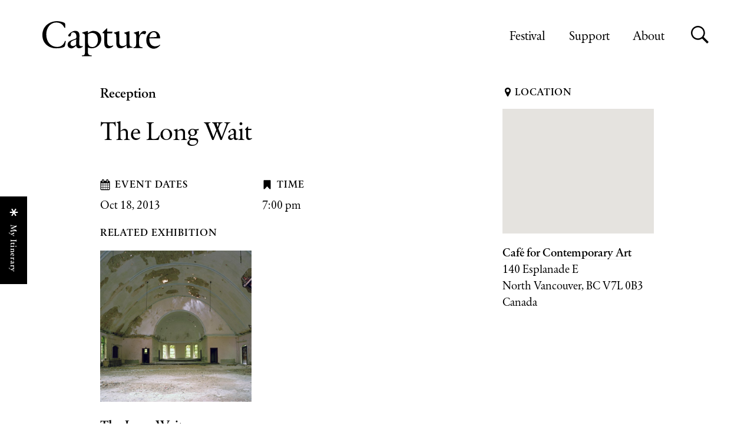

--- FILE ---
content_type: text/html; charset=UTF-8
request_url: https://capturephotofest.com/events/the-long-wait/
body_size: 30898
content:
<!DOCTYPE html>
<html dir="ltr" lang="en-CA" prefix="og: https://ogp.me/ns#">
<head>
	<meta charset="utf-8">
		<title>The Long Wait - Capture Photography Festival</title>
	<meta name="viewport" content="width=device-width, initial-scale=1">
		<meta name="description" content="Capture is an annual celebration of photography and lens-based art in Vancouver, Canada.">	<script type='text/javascript' src='https://capturephotofest.com/wp-content/themes/capture/assets/js/lib/modernizr-custom.js'></script>


	<link rel="stylesheet" media="all" href="https://capturephotofest.com/wp-content/themes/capture/style.css?f7130d57=2.5.0" />

	<!--[if lt IE 9]>
	<script src="https://capturephotofest.com/wp-content/themes/capture/assets/bower_components/respond/dest/respond.min.js"></script>
	<![endif]-->

    <link rel="shortcut icon" href="https://capturephotofest.com/wp-content/themes/capture/assets/img/icons/favicon.ico" />
    <link rel="apple-touch-icon" sizes="180x180" href="https://capturephotofest.com/wp-content/themes/capture/assets/img/icons/apple-touch-icon.png">
    <link rel="icon" type="image/png" sizes="32x32" href="https://capturephotofest.com/wp-content/themes/capture/assets/img/icons/favicon-32x32.png">
    <link rel="icon" type="image/png" sizes="16x16" href="https://capturephotofest.com/wp-content/themes/capture/assets/img/icons/favicon-16x16.png">
    <link rel="manifest" href="https://capturephotofest.com/wp-content/themes/capture/assets/img/icons/site.webmanifest">

    <link rel="stylesheet" href="https://pro.fontawesome.com/releases/v5.14.0/css/all.css" integrity="sha384-VhBcF/php0Z/P5ZxlxaEx1GwqTQVIBu4G4giRWxTKOCjTxsPFETUDdVL5B6vYvOt" crossorigin="anonymous">

    <meta property="og:site_name" content="Capture Photography Festival">
<meta property="og:title" content="The Long Wait">
<meta property="og:type" content="article">
<meta property="og:description" content="Capture is an annual celebration of photography and lens-based art in Vancouver, Canada."><meta property="og:image" content="https://capturephotofest.com/wp-content/themes/capture/assets/img/feature-image-2018.jpg"><meta property="og:url" content="https://capturephotofest.com/events/the-long-wait/">

<meta name="twitter:card" content="summary">
<meta name="twitter:site" content="@capturephotofest">
<meta name="twitter:title" content="">
<meta name="twitter:description" content="Capture is an annual celebration of photography and lens-based art in Vancouver, Canada."><meta name="twitter:image" content="https://capturephotofest.com/wp-content/themes/capture/assets/img/feature-image-2018.jpg">		<!-- Google tag (gtag.js) -->
<!-- Google tag (gtag.js) -->
	<script async src="https://www.googletagmanager.com/gtag/js?id=G-R9NZD1CJWP"></script>
	<script>
	window.dataLayer = window.dataLayer || [];
	function gtag(){dataLayer.push(arguments);}
	gtag('js', new Date());

	gtag('config', 'G-R9NZD1CJWP');
	</script>
		
		<!-- All in One SEO 4.9.3 - aioseo.com -->
	<meta name="robots" content="max-image-preview:large" />
	<link rel="canonical" href="https://capturephotofest.com/events/the-long-wait/" />
	<meta name="generator" content="All in One SEO (AIOSEO) 4.9.3" />
		<meta property="og:locale" content="en_US" />
		<meta property="og:site_name" content="Capture Photography Festival - Capture is an annual celebration of photography and lens-based art in Vancouver, Canada." />
		<meta property="og:type" content="article" />
		<meta property="og:title" content="The Long Wait - Capture Photography Festival" />
		<meta property="og:url" content="https://capturephotofest.com/events/the-long-wait/" />
		<meta property="article:published_time" content="2015-03-12T18:35:40+00:00" />
		<meta property="article:modified_time" content="2015-03-15T16:58:31+00:00" />
		<meta name="twitter:card" content="summary_large_image" />
		<meta name="twitter:title" content="The Long Wait - Capture Photography Festival" />
		<script type="application/ld+json" class="aioseo-schema">
			{"@context":"https:\/\/schema.org","@graph":[{"@type":"BreadcrumbList","@id":"https:\/\/capturephotofest.com\/events\/the-long-wait\/#breadcrumblist","itemListElement":[{"@type":"ListItem","@id":"https:\/\/capturephotofest.com#listItem","position":1,"name":"Home","item":"https:\/\/capturephotofest.com","nextItem":{"@type":"ListItem","@id":"https:\/\/capturephotofest.com\/events\/#listItem","name":"Events"}},{"@type":"ListItem","@id":"https:\/\/capturephotofest.com\/events\/#listItem","position":2,"name":"Events","item":"https:\/\/capturephotofest.com\/events\/","nextItem":{"@type":"ListItem","@id":"https:\/\/capturephotofest.com\/category\/events\/#listItem","name":"Events"},"previousItem":{"@type":"ListItem","@id":"https:\/\/capturephotofest.com#listItem","name":"Home"}},{"@type":"ListItem","@id":"https:\/\/capturephotofest.com\/category\/events\/#listItem","position":3,"name":"Events","item":"https:\/\/capturephotofest.com\/category\/events\/","nextItem":{"@type":"ListItem","@id":"https:\/\/capturephotofest.com\/category\/events\/reception\/#listItem","name":"Reception"},"previousItem":{"@type":"ListItem","@id":"https:\/\/capturephotofest.com\/events\/#listItem","name":"Events"}},{"@type":"ListItem","@id":"https:\/\/capturephotofest.com\/category\/events\/reception\/#listItem","position":4,"name":"Reception","item":"https:\/\/capturephotofest.com\/category\/events\/reception\/","nextItem":{"@type":"ListItem","@id":"https:\/\/capturephotofest.com\/events\/the-long-wait\/#listItem","name":"The Long Wait"},"previousItem":{"@type":"ListItem","@id":"https:\/\/capturephotofest.com\/category\/events\/#listItem","name":"Events"}},{"@type":"ListItem","@id":"https:\/\/capturephotofest.com\/events\/the-long-wait\/#listItem","position":5,"name":"The Long Wait","previousItem":{"@type":"ListItem","@id":"https:\/\/capturephotofest.com\/category\/events\/reception\/#listItem","name":"Reception"}}]},{"@type":"Organization","@id":"https:\/\/capturephotofest.com\/#organization","name":"Capture Photography Festival","description":"Capture is an annual celebration of photography and lens-based art in Vancouver, Canada.","url":"https:\/\/capturephotofest.com\/"},{"@type":"WebPage","@id":"https:\/\/capturephotofest.com\/events\/the-long-wait\/#webpage","url":"https:\/\/capturephotofest.com\/events\/the-long-wait\/","name":"The Long Wait - Capture Photography Festival","inLanguage":"en-CA","isPartOf":{"@id":"https:\/\/capturephotofest.com\/#website"},"breadcrumb":{"@id":"https:\/\/capturephotofest.com\/events\/the-long-wait\/#breadcrumblist"},"datePublished":"2015-03-12T11:35:40-07:00","dateModified":"2015-03-15T09:58:31-07:00"},{"@type":"WebSite","@id":"https:\/\/capturephotofest.com\/#website","url":"https:\/\/capturephotofest.com\/","name":"Capture Photography Festival","description":"Capture is an annual celebration of photography and lens-based art in Vancouver, Canada.","inLanguage":"en-CA","publisher":{"@id":"https:\/\/capturephotofest.com\/#organization"}}]}
		</script>
		<!-- All in One SEO -->


	<!-- This site is optimized with the Yoast SEO plugin v26.8 - https://yoast.com/product/yoast-seo-wordpress/ -->
	<link rel="canonical" href="https://capturephotofest.com/events/the-long-wait/" />
	<meta property="og:locale" content="en_US" />
	<meta property="og:type" content="article" />
	<meta property="og:title" content="The Long Wait - Capture Photography Festival" />
	<meta property="og:url" content="https://capturephotofest.com/events/the-long-wait/" />
	<meta property="og:site_name" content="Capture Photography Festival" />
	<meta property="article:publisher" content="https://www.facebook.com/CapturePhotoFest" />
	<meta property="article:modified_time" content="2015-03-15T16:58:31+00:00" />
	<meta property="og:image" content="https://capturephotofest.com/wp-content/uploads/2020/03/capture-logo-Instagram-bw-e1613690335289.png" />
	<meta property="og:image:width" content="1183" />
	<meta property="og:image:height" content="680" />
	<meta property="og:image:type" content="image/png" />
	<meta name="twitter:card" content="summary_large_image" />
	<script type="application/ld+json" class="yoast-schema-graph">{"@context":"https://schema.org","@graph":[{"@type":"WebPage","@id":"https://capturephotofest.com/events/the-long-wait/","url":"https://capturephotofest.com/events/the-long-wait/","name":"The Long Wait - Capture Photography Festival","isPartOf":{"@id":"https://capturephotofest.com/#website"},"datePublished":"2015-03-12T18:35:40+00:00","dateModified":"2015-03-15T16:58:31+00:00","breadcrumb":{"@id":"https://capturephotofest.com/events/the-long-wait/#breadcrumb"},"inLanguage":"en-CA","potentialAction":[{"@type":"ReadAction","target":["https://capturephotofest.com/events/the-long-wait/"]}]},{"@type":"BreadcrumbList","@id":"https://capturephotofest.com/events/the-long-wait/#breadcrumb","itemListElement":[{"@type":"ListItem","position":1,"name":"Home","item":"https://capturephotofest.com/"},{"@type":"ListItem","position":2,"name":"Events","item":"https://capturephotofest.com/events/"},{"@type":"ListItem","position":3,"name":"The Long Wait"}]},{"@type":"WebSite","@id":"https://capturephotofest.com/#website","url":"https://capturephotofest.com/","name":"Capture Photography Festival","description":"Capture is an annual celebration of photography and lens-based art in Vancouver, Canada.","potentialAction":[{"@type":"SearchAction","target":{"@type":"EntryPoint","urlTemplate":"https://capturephotofest.com/?s={search_term_string}"},"query-input":{"@type":"PropertyValueSpecification","valueRequired":true,"valueName":"search_term_string"}}],"inLanguage":"en-CA"}]}</script>
	<!-- / Yoast SEO plugin. -->


<link rel='dns-prefetch' href='//cdnjs.cloudflare.com' />
<link rel="alternate" title="oEmbed (JSON)" type="application/json+oembed" href="https://capturephotofest.com/wp-json/oembed/1.0/embed?url=https%3A%2F%2Fcapturephotofest.com%2Fevents%2Fthe-long-wait%2F" />
<link rel="alternate" title="oEmbed (XML)" type="text/xml+oembed" href="https://capturephotofest.com/wp-json/oembed/1.0/embed?url=https%3A%2F%2Fcapturephotofest.com%2Fevents%2Fthe-long-wait%2F&#038;format=xml" />
		<!-- This site uses the Google Analytics by MonsterInsights plugin v9.11.1 - Using Analytics tracking - https://www.monsterinsights.com/ -->
							<script src="//www.googletagmanager.com/gtag/js?id=G-3H2WFEJ1NK"  data-cfasync="false" data-wpfc-render="false" type="text/javascript" async></script>
			<script data-cfasync="false" data-wpfc-render="false" type="text/javascript">
				var mi_version = '9.11.1';
				var mi_track_user = true;
				var mi_no_track_reason = '';
								var MonsterInsightsDefaultLocations = {"page_location":"https:\/\/capturephotofest.com\/events\/the-long-wait\/"};
								if ( typeof MonsterInsightsPrivacyGuardFilter === 'function' ) {
					var MonsterInsightsLocations = (typeof MonsterInsightsExcludeQuery === 'object') ? MonsterInsightsPrivacyGuardFilter( MonsterInsightsExcludeQuery ) : MonsterInsightsPrivacyGuardFilter( MonsterInsightsDefaultLocations );
				} else {
					var MonsterInsightsLocations = (typeof MonsterInsightsExcludeQuery === 'object') ? MonsterInsightsExcludeQuery : MonsterInsightsDefaultLocations;
				}

								var disableStrs = [
										'ga-disable-G-3H2WFEJ1NK',
									];

				/* Function to detect opted out users */
				function __gtagTrackerIsOptedOut() {
					for (var index = 0; index < disableStrs.length; index++) {
						if (document.cookie.indexOf(disableStrs[index] + '=true') > -1) {
							return true;
						}
					}

					return false;
				}

				/* Disable tracking if the opt-out cookie exists. */
				if (__gtagTrackerIsOptedOut()) {
					for (var index = 0; index < disableStrs.length; index++) {
						window[disableStrs[index]] = true;
					}
				}

				/* Opt-out function */
				function __gtagTrackerOptout() {
					for (var index = 0; index < disableStrs.length; index++) {
						document.cookie = disableStrs[index] + '=true; expires=Thu, 31 Dec 2099 23:59:59 UTC; path=/';
						window[disableStrs[index]] = true;
					}
				}

				if ('undefined' === typeof gaOptout) {
					function gaOptout() {
						__gtagTrackerOptout();
					}
				}
								window.dataLayer = window.dataLayer || [];

				window.MonsterInsightsDualTracker = {
					helpers: {},
					trackers: {},
				};
				if (mi_track_user) {
					function __gtagDataLayer() {
						dataLayer.push(arguments);
					}

					function __gtagTracker(type, name, parameters) {
						if (!parameters) {
							parameters = {};
						}

						if (parameters.send_to) {
							__gtagDataLayer.apply(null, arguments);
							return;
						}

						if (type === 'event') {
														parameters.send_to = monsterinsights_frontend.v4_id;
							var hookName = name;
							if (typeof parameters['event_category'] !== 'undefined') {
								hookName = parameters['event_category'] + ':' + name;
							}

							if (typeof MonsterInsightsDualTracker.trackers[hookName] !== 'undefined') {
								MonsterInsightsDualTracker.trackers[hookName](parameters);
							} else {
								__gtagDataLayer('event', name, parameters);
							}
							
						} else {
							__gtagDataLayer.apply(null, arguments);
						}
					}

					__gtagTracker('js', new Date());
					__gtagTracker('set', {
						'developer_id.dZGIzZG': true,
											});
					if ( MonsterInsightsLocations.page_location ) {
						__gtagTracker('set', MonsterInsightsLocations);
					}
										__gtagTracker('config', 'G-3H2WFEJ1NK', {"forceSSL":"true","link_attribution":"true"} );
										window.gtag = __gtagTracker;										(function () {
						/* https://developers.google.com/analytics/devguides/collection/analyticsjs/ */
						/* ga and __gaTracker compatibility shim. */
						var noopfn = function () {
							return null;
						};
						var newtracker = function () {
							return new Tracker();
						};
						var Tracker = function () {
							return null;
						};
						var p = Tracker.prototype;
						p.get = noopfn;
						p.set = noopfn;
						p.send = function () {
							var args = Array.prototype.slice.call(arguments);
							args.unshift('send');
							__gaTracker.apply(null, args);
						};
						var __gaTracker = function () {
							var len = arguments.length;
							if (len === 0) {
								return;
							}
							var f = arguments[len - 1];
							if (typeof f !== 'object' || f === null || typeof f.hitCallback !== 'function') {
								if ('send' === arguments[0]) {
									var hitConverted, hitObject = false, action;
									if ('event' === arguments[1]) {
										if ('undefined' !== typeof arguments[3]) {
											hitObject = {
												'eventAction': arguments[3],
												'eventCategory': arguments[2],
												'eventLabel': arguments[4],
												'value': arguments[5] ? arguments[5] : 1,
											}
										}
									}
									if ('pageview' === arguments[1]) {
										if ('undefined' !== typeof arguments[2]) {
											hitObject = {
												'eventAction': 'page_view',
												'page_path': arguments[2],
											}
										}
									}
									if (typeof arguments[2] === 'object') {
										hitObject = arguments[2];
									}
									if (typeof arguments[5] === 'object') {
										Object.assign(hitObject, arguments[5]);
									}
									if ('undefined' !== typeof arguments[1].hitType) {
										hitObject = arguments[1];
										if ('pageview' === hitObject.hitType) {
											hitObject.eventAction = 'page_view';
										}
									}
									if (hitObject) {
										action = 'timing' === arguments[1].hitType ? 'timing_complete' : hitObject.eventAction;
										hitConverted = mapArgs(hitObject);
										__gtagTracker('event', action, hitConverted);
									}
								}
								return;
							}

							function mapArgs(args) {
								var arg, hit = {};
								var gaMap = {
									'eventCategory': 'event_category',
									'eventAction': 'event_action',
									'eventLabel': 'event_label',
									'eventValue': 'event_value',
									'nonInteraction': 'non_interaction',
									'timingCategory': 'event_category',
									'timingVar': 'name',
									'timingValue': 'value',
									'timingLabel': 'event_label',
									'page': 'page_path',
									'location': 'page_location',
									'title': 'page_title',
									'referrer' : 'page_referrer',
								};
								for (arg in args) {
																		if (!(!args.hasOwnProperty(arg) || !gaMap.hasOwnProperty(arg))) {
										hit[gaMap[arg]] = args[arg];
									} else {
										hit[arg] = args[arg];
									}
								}
								return hit;
							}

							try {
								f.hitCallback();
							} catch (ex) {
							}
						};
						__gaTracker.create = newtracker;
						__gaTracker.getByName = newtracker;
						__gaTracker.getAll = function () {
							return [];
						};
						__gaTracker.remove = noopfn;
						__gaTracker.loaded = true;
						window['__gaTracker'] = __gaTracker;
					})();
									} else {
										console.log("");
					(function () {
						function __gtagTracker() {
							return null;
						}

						window['__gtagTracker'] = __gtagTracker;
						window['gtag'] = __gtagTracker;
					})();
									}
			</script>
							<!-- / Google Analytics by MonsterInsights -->
		<style id='wp-img-auto-sizes-contain-inline-css' type='text/css'>
img:is([sizes=auto i],[sizes^="auto," i]){contain-intrinsic-size:3000px 1500px}
/*# sourceURL=wp-img-auto-sizes-contain-inline-css */
</style>
<link rel='stylesheet' id='sbi_styles-css' href='https://capturephotofest.com/wp-content/plugins/instagram-feed/css/sbi-styles.min.css?ver=6.10.0' type='text/css' media='all' />
<style id='wp-emoji-styles-inline-css' type='text/css'>

	img.wp-smiley, img.emoji {
		display: inline !important;
		border: none !important;
		box-shadow: none !important;
		height: 1em !important;
		width: 1em !important;
		margin: 0 0.07em !important;
		vertical-align: -0.1em !important;
		background: none !important;
		padding: 0 !important;
	}
/*# sourceURL=wp-emoji-styles-inline-css */
</style>
<style id='wp-block-library-inline-css' type='text/css'>
:root{--wp-block-synced-color:#7a00df;--wp-block-synced-color--rgb:122,0,223;--wp-bound-block-color:var(--wp-block-synced-color);--wp-editor-canvas-background:#ddd;--wp-admin-theme-color:#007cba;--wp-admin-theme-color--rgb:0,124,186;--wp-admin-theme-color-darker-10:#006ba1;--wp-admin-theme-color-darker-10--rgb:0,107,160.5;--wp-admin-theme-color-darker-20:#005a87;--wp-admin-theme-color-darker-20--rgb:0,90,135;--wp-admin-border-width-focus:2px}@media (min-resolution:192dpi){:root{--wp-admin-border-width-focus:1.5px}}.wp-element-button{cursor:pointer}:root .has-very-light-gray-background-color{background-color:#eee}:root .has-very-dark-gray-background-color{background-color:#313131}:root .has-very-light-gray-color{color:#eee}:root .has-very-dark-gray-color{color:#313131}:root .has-vivid-green-cyan-to-vivid-cyan-blue-gradient-background{background:linear-gradient(135deg,#00d084,#0693e3)}:root .has-purple-crush-gradient-background{background:linear-gradient(135deg,#34e2e4,#4721fb 50%,#ab1dfe)}:root .has-hazy-dawn-gradient-background{background:linear-gradient(135deg,#faaca8,#dad0ec)}:root .has-subdued-olive-gradient-background{background:linear-gradient(135deg,#fafae1,#67a671)}:root .has-atomic-cream-gradient-background{background:linear-gradient(135deg,#fdd79a,#004a59)}:root .has-nightshade-gradient-background{background:linear-gradient(135deg,#330968,#31cdcf)}:root .has-midnight-gradient-background{background:linear-gradient(135deg,#020381,#2874fc)}:root{--wp--preset--font-size--normal:16px;--wp--preset--font-size--huge:42px}.has-regular-font-size{font-size:1em}.has-larger-font-size{font-size:2.625em}.has-normal-font-size{font-size:var(--wp--preset--font-size--normal)}.has-huge-font-size{font-size:var(--wp--preset--font-size--huge)}.has-text-align-center{text-align:center}.has-text-align-left{text-align:left}.has-text-align-right{text-align:right}.has-fit-text{white-space:nowrap!important}#end-resizable-editor-section{display:none}.aligncenter{clear:both}.items-justified-left{justify-content:flex-start}.items-justified-center{justify-content:center}.items-justified-right{justify-content:flex-end}.items-justified-space-between{justify-content:space-between}.screen-reader-text{border:0;clip-path:inset(50%);height:1px;margin:-1px;overflow:hidden;padding:0;position:absolute;width:1px;word-wrap:normal!important}.screen-reader-text:focus{background-color:#ddd;clip-path:none;color:#444;display:block;font-size:1em;height:auto;left:5px;line-height:normal;padding:15px 23px 14px;text-decoration:none;top:5px;width:auto;z-index:100000}html :where(.has-border-color){border-style:solid}html :where([style*=border-top-color]){border-top-style:solid}html :where([style*=border-right-color]){border-right-style:solid}html :where([style*=border-bottom-color]){border-bottom-style:solid}html :where([style*=border-left-color]){border-left-style:solid}html :where([style*=border-width]){border-style:solid}html :where([style*=border-top-width]){border-top-style:solid}html :where([style*=border-right-width]){border-right-style:solid}html :where([style*=border-bottom-width]){border-bottom-style:solid}html :where([style*=border-left-width]){border-left-style:solid}html :where(img[class*=wp-image-]){height:auto;max-width:100%}:where(figure){margin:0 0 1em}html :where(.is-position-sticky){--wp-admin--admin-bar--position-offset:var(--wp-admin--admin-bar--height,0px)}@media screen and (max-width:600px){html :where(.is-position-sticky){--wp-admin--admin-bar--position-offset:0px}}

/*# sourceURL=wp-block-library-inline-css */
</style><style id='global-styles-inline-css' type='text/css'>
:root{--wp--preset--aspect-ratio--square: 1;--wp--preset--aspect-ratio--4-3: 4/3;--wp--preset--aspect-ratio--3-4: 3/4;--wp--preset--aspect-ratio--3-2: 3/2;--wp--preset--aspect-ratio--2-3: 2/3;--wp--preset--aspect-ratio--16-9: 16/9;--wp--preset--aspect-ratio--9-16: 9/16;--wp--preset--color--black: #000000;--wp--preset--color--cyan-bluish-gray: #abb8c3;--wp--preset--color--white: #ffffff;--wp--preset--color--pale-pink: #f78da7;--wp--preset--color--vivid-red: #cf2e2e;--wp--preset--color--luminous-vivid-orange: #ff6900;--wp--preset--color--luminous-vivid-amber: #fcb900;--wp--preset--color--light-green-cyan: #7bdcb5;--wp--preset--color--vivid-green-cyan: #00d084;--wp--preset--color--pale-cyan-blue: #8ed1fc;--wp--preset--color--vivid-cyan-blue: #0693e3;--wp--preset--color--vivid-purple: #9b51e0;--wp--preset--gradient--vivid-cyan-blue-to-vivid-purple: linear-gradient(135deg,rgb(6,147,227) 0%,rgb(155,81,224) 100%);--wp--preset--gradient--light-green-cyan-to-vivid-green-cyan: linear-gradient(135deg,rgb(122,220,180) 0%,rgb(0,208,130) 100%);--wp--preset--gradient--luminous-vivid-amber-to-luminous-vivid-orange: linear-gradient(135deg,rgb(252,185,0) 0%,rgb(255,105,0) 100%);--wp--preset--gradient--luminous-vivid-orange-to-vivid-red: linear-gradient(135deg,rgb(255,105,0) 0%,rgb(207,46,46) 100%);--wp--preset--gradient--very-light-gray-to-cyan-bluish-gray: linear-gradient(135deg,rgb(238,238,238) 0%,rgb(169,184,195) 100%);--wp--preset--gradient--cool-to-warm-spectrum: linear-gradient(135deg,rgb(74,234,220) 0%,rgb(151,120,209) 20%,rgb(207,42,186) 40%,rgb(238,44,130) 60%,rgb(251,105,98) 80%,rgb(254,248,76) 100%);--wp--preset--gradient--blush-light-purple: linear-gradient(135deg,rgb(255,206,236) 0%,rgb(152,150,240) 100%);--wp--preset--gradient--blush-bordeaux: linear-gradient(135deg,rgb(254,205,165) 0%,rgb(254,45,45) 50%,rgb(107,0,62) 100%);--wp--preset--gradient--luminous-dusk: linear-gradient(135deg,rgb(255,203,112) 0%,rgb(199,81,192) 50%,rgb(65,88,208) 100%);--wp--preset--gradient--pale-ocean: linear-gradient(135deg,rgb(255,245,203) 0%,rgb(182,227,212) 50%,rgb(51,167,181) 100%);--wp--preset--gradient--electric-grass: linear-gradient(135deg,rgb(202,248,128) 0%,rgb(113,206,126) 100%);--wp--preset--gradient--midnight: linear-gradient(135deg,rgb(2,3,129) 0%,rgb(40,116,252) 100%);--wp--preset--font-size--small: 13px;--wp--preset--font-size--medium: 20px;--wp--preset--font-size--large: 36px;--wp--preset--font-size--x-large: 42px;--wp--preset--spacing--20: 0.44rem;--wp--preset--spacing--30: 0.67rem;--wp--preset--spacing--40: 1rem;--wp--preset--spacing--50: 1.5rem;--wp--preset--spacing--60: 2.25rem;--wp--preset--spacing--70: 3.38rem;--wp--preset--spacing--80: 5.06rem;--wp--preset--shadow--natural: 6px 6px 9px rgba(0, 0, 0, 0.2);--wp--preset--shadow--deep: 12px 12px 50px rgba(0, 0, 0, 0.4);--wp--preset--shadow--sharp: 6px 6px 0px rgba(0, 0, 0, 0.2);--wp--preset--shadow--outlined: 6px 6px 0px -3px rgb(255, 255, 255), 6px 6px rgb(0, 0, 0);--wp--preset--shadow--crisp: 6px 6px 0px rgb(0, 0, 0);}:where(.is-layout-flex){gap: 0.5em;}:where(.is-layout-grid){gap: 0.5em;}body .is-layout-flex{display: flex;}.is-layout-flex{flex-wrap: wrap;align-items: center;}.is-layout-flex > :is(*, div){margin: 0;}body .is-layout-grid{display: grid;}.is-layout-grid > :is(*, div){margin: 0;}:where(.wp-block-columns.is-layout-flex){gap: 2em;}:where(.wp-block-columns.is-layout-grid){gap: 2em;}:where(.wp-block-post-template.is-layout-flex){gap: 1.25em;}:where(.wp-block-post-template.is-layout-grid){gap: 1.25em;}.has-black-color{color: var(--wp--preset--color--black) !important;}.has-cyan-bluish-gray-color{color: var(--wp--preset--color--cyan-bluish-gray) !important;}.has-white-color{color: var(--wp--preset--color--white) !important;}.has-pale-pink-color{color: var(--wp--preset--color--pale-pink) !important;}.has-vivid-red-color{color: var(--wp--preset--color--vivid-red) !important;}.has-luminous-vivid-orange-color{color: var(--wp--preset--color--luminous-vivid-orange) !important;}.has-luminous-vivid-amber-color{color: var(--wp--preset--color--luminous-vivid-amber) !important;}.has-light-green-cyan-color{color: var(--wp--preset--color--light-green-cyan) !important;}.has-vivid-green-cyan-color{color: var(--wp--preset--color--vivid-green-cyan) !important;}.has-pale-cyan-blue-color{color: var(--wp--preset--color--pale-cyan-blue) !important;}.has-vivid-cyan-blue-color{color: var(--wp--preset--color--vivid-cyan-blue) !important;}.has-vivid-purple-color{color: var(--wp--preset--color--vivid-purple) !important;}.has-black-background-color{background-color: var(--wp--preset--color--black) !important;}.has-cyan-bluish-gray-background-color{background-color: var(--wp--preset--color--cyan-bluish-gray) !important;}.has-white-background-color{background-color: var(--wp--preset--color--white) !important;}.has-pale-pink-background-color{background-color: var(--wp--preset--color--pale-pink) !important;}.has-vivid-red-background-color{background-color: var(--wp--preset--color--vivid-red) !important;}.has-luminous-vivid-orange-background-color{background-color: var(--wp--preset--color--luminous-vivid-orange) !important;}.has-luminous-vivid-amber-background-color{background-color: var(--wp--preset--color--luminous-vivid-amber) !important;}.has-light-green-cyan-background-color{background-color: var(--wp--preset--color--light-green-cyan) !important;}.has-vivid-green-cyan-background-color{background-color: var(--wp--preset--color--vivid-green-cyan) !important;}.has-pale-cyan-blue-background-color{background-color: var(--wp--preset--color--pale-cyan-blue) !important;}.has-vivid-cyan-blue-background-color{background-color: var(--wp--preset--color--vivid-cyan-blue) !important;}.has-vivid-purple-background-color{background-color: var(--wp--preset--color--vivid-purple) !important;}.has-black-border-color{border-color: var(--wp--preset--color--black) !important;}.has-cyan-bluish-gray-border-color{border-color: var(--wp--preset--color--cyan-bluish-gray) !important;}.has-white-border-color{border-color: var(--wp--preset--color--white) !important;}.has-pale-pink-border-color{border-color: var(--wp--preset--color--pale-pink) !important;}.has-vivid-red-border-color{border-color: var(--wp--preset--color--vivid-red) !important;}.has-luminous-vivid-orange-border-color{border-color: var(--wp--preset--color--luminous-vivid-orange) !important;}.has-luminous-vivid-amber-border-color{border-color: var(--wp--preset--color--luminous-vivid-amber) !important;}.has-light-green-cyan-border-color{border-color: var(--wp--preset--color--light-green-cyan) !important;}.has-vivid-green-cyan-border-color{border-color: var(--wp--preset--color--vivid-green-cyan) !important;}.has-pale-cyan-blue-border-color{border-color: var(--wp--preset--color--pale-cyan-blue) !important;}.has-vivid-cyan-blue-border-color{border-color: var(--wp--preset--color--vivid-cyan-blue) !important;}.has-vivid-purple-border-color{border-color: var(--wp--preset--color--vivid-purple) !important;}.has-vivid-cyan-blue-to-vivid-purple-gradient-background{background: var(--wp--preset--gradient--vivid-cyan-blue-to-vivid-purple) !important;}.has-light-green-cyan-to-vivid-green-cyan-gradient-background{background: var(--wp--preset--gradient--light-green-cyan-to-vivid-green-cyan) !important;}.has-luminous-vivid-amber-to-luminous-vivid-orange-gradient-background{background: var(--wp--preset--gradient--luminous-vivid-amber-to-luminous-vivid-orange) !important;}.has-luminous-vivid-orange-to-vivid-red-gradient-background{background: var(--wp--preset--gradient--luminous-vivid-orange-to-vivid-red) !important;}.has-very-light-gray-to-cyan-bluish-gray-gradient-background{background: var(--wp--preset--gradient--very-light-gray-to-cyan-bluish-gray) !important;}.has-cool-to-warm-spectrum-gradient-background{background: var(--wp--preset--gradient--cool-to-warm-spectrum) !important;}.has-blush-light-purple-gradient-background{background: var(--wp--preset--gradient--blush-light-purple) !important;}.has-blush-bordeaux-gradient-background{background: var(--wp--preset--gradient--blush-bordeaux) !important;}.has-luminous-dusk-gradient-background{background: var(--wp--preset--gradient--luminous-dusk) !important;}.has-pale-ocean-gradient-background{background: var(--wp--preset--gradient--pale-ocean) !important;}.has-electric-grass-gradient-background{background: var(--wp--preset--gradient--electric-grass) !important;}.has-midnight-gradient-background{background: var(--wp--preset--gradient--midnight) !important;}.has-small-font-size{font-size: var(--wp--preset--font-size--small) !important;}.has-medium-font-size{font-size: var(--wp--preset--font-size--medium) !important;}.has-large-font-size{font-size: var(--wp--preset--font-size--large) !important;}.has-x-large-font-size{font-size: var(--wp--preset--font-size--x-large) !important;}
/*# sourceURL=global-styles-inline-css */
</style>

<style id='classic-theme-styles-inline-css' type='text/css'>
/*! This file is auto-generated */
.wp-block-button__link{color:#fff;background-color:#32373c;border-radius:9999px;box-shadow:none;text-decoration:none;padding:calc(.667em + 2px) calc(1.333em + 2px);font-size:1.125em}.wp-block-file__button{background:#32373c;color:#fff;text-decoration:none}
/*# sourceURL=/wp-includes/css/classic-themes.min.css */
</style>
<link rel='stylesheet' id='sparkjoy_member_style-css' href='https://capturephotofest.com/wp-content/plugins/sparkjoy-member-management/assets/css/style.css?ver=1.0' type='text/css' media='all' />
<link rel='stylesheet' id='select2_style-css' href='https://capturephotofest.com/wp-content/plugins/sparkjoy-member-management/assets/css/select2.min.css?ver=1.0' type='text/css' media='all' />
<link rel='stylesheet' id='capture_photo_member_style-css' href='https://capturephotofest.com/wp-content/plugins/capture-photo-member-management-extension/assets/css/style.css?ver=6.9' type='text/css' media='all' />
<link rel='stylesheet' id='font_awesome-css' href='https://capturephotofest.com/wp-content/plugins/capture-photo-member-management-extension/assets/css/font-awesome.min.css?ver=6.9' type='text/css' media='all' />
<link rel='stylesheet' id='sjmailsub_style-css' href='https://capturephotofest.com/wp-content/plugins/capture-photo-member-management-extension/assets/css/sjmail-style.css?ver=0.1' type='text/css' media='all' />
<link rel='stylesheet' id='select_2_style-css' href='https://capturephotofest.com/wp-content/plugins/capture-photo-member-management-extension/assets/css/select2.min.css?ver=0.1' type='text/css' media='all' />
<link rel='stylesheet' id='woocommerce-layout-css' href='https://capturephotofest.com/wp-content/plugins/woocommerce/assets/css/woocommerce-layout.css?ver=10.4.3' type='text/css' media='all' />
<link rel='stylesheet' id='woocommerce-smallscreen-css' href='https://capturephotofest.com/wp-content/plugins/woocommerce/assets/css/woocommerce-smallscreen.css?ver=10.4.3' type='text/css' media='only screen and (max-width: 768px)' />
<link rel='stylesheet' id='woocommerce-general-css' href='https://capturephotofest.com/wp-content/plugins/woocommerce/assets/css/woocommerce.css?ver=10.4.3' type='text/css' media='all' />
<style id='woocommerce-inline-inline-css' type='text/css'>
.woocommerce form .form-row .required { visibility: visible; }
/*# sourceURL=woocommerce-inline-inline-css */
</style>
<link rel='stylesheet' id='wt-smart-coupon-for-woo-css' href='https://capturephotofest.com/wp-content/plugins/wt-smart-coupons-for-woocommerce/public/css/wt-smart-coupon-public.css?ver=2.2.7' type='text/css' media='all' />
<link rel='stylesheet' id='dashicons-css' href='https://capturephotofest.com/wp-includes/css/dashicons.min.css?ver=6.9' type='text/css' media='all' />
<link rel='stylesheet' id='acf-global-css' href='https://capturephotofest.com/wp-content/plugins/advanced-custom-fields-pro/assets/build/css/acf-global.min.css?ver=6.7.0.2' type='text/css' media='all' />
<link rel='stylesheet' id='acf-input-css' href='https://capturephotofest.com/wp-content/plugins/advanced-custom-fields-pro/assets/build/css/acf-input.min.css?ver=6.7.0.2' type='text/css' media='all' />
<link rel='stylesheet' id='acf-pro-input-css' href='https://capturephotofest.com/wp-content/plugins/advanced-custom-fields-pro/assets/build/css/pro/acf-pro-input.min.css?ver=6.7.0.2' type='text/css' media='all' />
<link rel='stylesheet' id='select2-css' href='https://capturephotofest.com/wp-content/plugins/woocommerce/assets/css/select2.css?ver=10.4.3' type='text/css' media='all' />
<link rel='stylesheet' id='acf-datepicker-css' href='https://capturephotofest.com/wp-content/plugins/advanced-custom-fields-pro/assets/inc/datepicker/jquery-ui.min.css?ver=1.11.4' type='text/css' media='all' />
<link rel='stylesheet' id='acf-timepicker-css' href='https://capturephotofest.com/wp-content/plugins/advanced-custom-fields-pro/assets/inc/timepicker/jquery-ui-timepicker-addon.min.css?ver=1.6.1' type='text/css' media='all' />
<link rel='stylesheet' id='wp-color-picker-css' href='https://capturephotofest.com/wp-admin/css/color-picker.min.css?ver=6.9' type='text/css' media='all' />
<link rel='stylesheet' id='sj-style-css' href='https://capturephotofest.com/wp-content/themes/capture/sparkjoy-style.css?ver=6.9' type='text/css' media='all' />
<script type="text/javascript" src="https://capturephotofest.com/wp-content/plugins/google-analytics-for-wordpress/assets/js/frontend-gtag.js?ver=9.11.1" id="monsterinsights-frontend-script-js" async="async" data-wp-strategy="async"></script>
<script data-cfasync="false" data-wpfc-render="false" type="text/javascript" id='monsterinsights-frontend-script-js-extra'>/* <![CDATA[ */
var monsterinsights_frontend = {"js_events_tracking":"true","download_extensions":"doc,pdf,ppt,zip,xls,docx,pptx,xlsx","inbound_paths":"[{\"path\":\"\\\/go\\\/\",\"label\":\"affiliate\"},{\"path\":\"\\\/recommend\\\/\",\"label\":\"affiliate\"}]","home_url":"https:\/\/capturephotofest.com","hash_tracking":"false","v4_id":"G-3H2WFEJ1NK"};/* ]]> */
</script>
<script type="text/javascript" src="https://capturephotofest.com/wp-includes/js/jquery/jquery.min.js?ver=3.7.1" id="jquery-core-js"></script>
<script type="text/javascript" src="https://capturephotofest.com/wp-includes/js/jquery/jquery-migrate.min.js?ver=3.4.1" id="jquery-migrate-js"></script>
<script type="text/javascript" src="https://capturephotofest.com/wp-includes/js/jquery/ui/core.min.js?ver=1.13.3" id="jquery-ui-core-js"></script>
<script type="text/javascript" src="https://capturephotofest.com/wp-includes/js/jquery/ui/datepicker.min.js?ver=1.13.3" id="jquery-ui-datepicker-js"></script>
<script type="text/javascript" id="jquery-ui-datepicker-js-after">
/* <![CDATA[ */
jQuery(function(jQuery){jQuery.datepicker.setDefaults({"closeText":"Close","currentText":"Today","monthNames":["January","February","March","April","May","June","July","August","September","October","November","December"],"monthNamesShort":["Jan","Feb","Mar","Apr","May","Jun","Jul","Aug","Sep","Oct","Nov","Dec"],"nextText":"Next","prevText":"Previous","dayNames":["Sunday","Monday","Tuesday","Wednesday","Thursday","Friday","Saturday"],"dayNamesShort":["Sun","Mon","Tue","Wed","Thu","Fri","Sat"],"dayNamesMin":["S","M","T","W","T","F","S"],"dateFormat":"MM d, yy","firstDay":0,"isRTL":false});});
//# sourceURL=jquery-ui-datepicker-js-after
/* ]]> */
</script>
<script type="text/javascript" src="https://capturephotofest.com/wp-includes/js/jquery/ui/controlgroup.min.js?ver=1.13.3" id="jquery-ui-controlgroup-js"></script>
<script type="text/javascript" src="https://capturephotofest.com/wp-includes/js/jquery/ui/checkboxradio.min.js?ver=1.13.3" id="jquery-ui-checkboxradio-js"></script>
<script type="text/javascript" src="https://capturephotofest.com/wp-includes/js/jquery/ui/button.min.js?ver=1.13.3" id="jquery-ui-button-js"></script>
<script type="text/javascript" src="https://capturephotofest.com/wp-includes/js/jquery/ui/tabs.min.js?ver=1.13.3" id="jquery-ui-tabs-js"></script>
<script type="text/javascript" src="https://capturephotofest.com/wp-includes/js/jquery/ui/mouse.min.js?ver=1.13.3" id="jquery-ui-mouse-js"></script>
<script type="text/javascript" src="https://capturephotofest.com/wp-includes/js/jquery/ui/sortable.min.js?ver=1.13.3" id="jquery-ui-sortable-js"></script>
<script type="text/javascript" src="https://capturephotofest.com/wp-includes/js/jquery/ui/draggable.min.js?ver=1.13.3" id="jquery-ui-draggable-js"></script>
<script type="text/javascript" src="https://capturephotofest.com/wp-includes/js/jquery/ui/droppable.min.js?ver=1.13.3" id="jquery-ui-droppable-js"></script>
<script type="text/javascript" src="https://capturephotofest.com/wp-includes/js/jquery/ui/selectable.min.js?ver=1.13.3" id="jquery-ui-selectable-js"></script>
<script type="text/javascript" src="https://capturephotofest.com/wp-includes/js/jquery/ui/resizable.min.js?ver=1.13.3" id="jquery-ui-resizable-js"></script>
<script type="text/javascript" src="https://capturephotofest.com/wp-includes/js/jquery/ui/dialog.min.js?ver=1.13.3" id="jquery-ui-dialog-js"></script>
<script type="text/javascript" src="https://capturephotofest.com/wp-includes/js/jquery/ui/slider.min.js?ver=1.13.3" id="jquery-ui-slider-js"></script>
<script type="text/javascript" src="https://capturephotofest.com/wp-includes/js/jquery/ui/menu.min.js?ver=1.13.3" id="jquery-ui-menu-js"></script>
<script type="text/javascript" src="https://capturephotofest.com/wp-includes/js/dist/dom-ready.min.js?ver=f77871ff7694fffea381" id="wp-dom-ready-js"></script>
<script type="text/javascript" src="https://capturephotofest.com/wp-includes/js/dist/hooks.min.js?ver=dd5603f07f9220ed27f1" id="wp-hooks-js"></script>
<script type="text/javascript" src="https://capturephotofest.com/wp-includes/js/dist/i18n.min.js?ver=c26c3dc7bed366793375" id="wp-i18n-js"></script>
<script type="text/javascript" id="wp-i18n-js-after">
/* <![CDATA[ */
wp.i18n.setLocaleData( { 'text direction\u0004ltr': [ 'ltr' ] } );
//# sourceURL=wp-i18n-js-after
/* ]]> */
</script>
<script type="text/javascript" id="wp-a11y-js-translations">
/* <![CDATA[ */
( function( domain, translations ) {
	var localeData = translations.locale_data[ domain ] || translations.locale_data.messages;
	localeData[""].domain = domain;
	wp.i18n.setLocaleData( localeData, domain );
} )( "default", {"translation-revision-date":"2025-11-20 20:46:18+0000","generator":"GlotPress\/4.0.3","domain":"messages","locale_data":{"messages":{"":{"domain":"messages","plural-forms":"nplurals=2; plural=n != 1;","lang":"en_CA"},"Notifications":["Notifications"]}},"comment":{"reference":"wp-includes\/js\/dist\/a11y.js"}} );
//# sourceURL=wp-a11y-js-translations
/* ]]> */
</script>
<script type="text/javascript" src="https://capturephotofest.com/wp-includes/js/dist/a11y.min.js?ver=cb460b4676c94bd228ed" id="wp-a11y-js"></script>
<script type="text/javascript" src="https://capturephotofest.com/wp-includes/js/jquery/ui/autocomplete.min.js?ver=1.13.3" id="jquery-ui-autocomplete-js"></script>
<script type="text/javascript" src="https://capturephotofest.com/wp-includes/js/jquery/ui/progressbar.min.js?ver=1.13.3" id="jquery-ui-progressbar-js"></script>
<script type="text/javascript" src="https://capturephotofest.com/wp-content/plugins/sparkjoy-member-management/js/jquery.leanModal.min.js?ver=1" id="leanModal-js"></script>
<script type="text/javascript" id="core_helper_script-js-extra">
/* <![CDATA[ */
var ajax_obj = {"nonce":"b4b7738e83","ajax_url":"https://capturephotofest.com/wp-admin/admin-ajax.php"};
//# sourceURL=core_helper_script-js-extra
/* ]]> */
</script>
<script type="text/javascript" src="https://capturephotofest.com/wp-content/plugins/sparkjoy-member-management/js/core_script.js?ver=1" id="core_helper_script-js"></script>
<script type="text/javascript" src="https://capturephotofest.com/wp-content/plugins/sparkjoy-member-management/js/frontend_script.js?ver=1" id="frontend_helper_script-js"></script>
<script type="text/javascript" src="https://capturephotofest.com/wp-includes/js/jquery/jquery.color.min.js?ver=3.0.0" id="jquery-color-js"></script>
<script type="text/javascript" id="core_capture_photo_addon_helper_script-js-extra">
/* <![CDATA[ */
var ajax_obj = {"nonce":"b4b7738e83","ajax_url":"https://capturephotofest.com/wp-admin/admin-ajax.php"};
//# sourceURL=core_capture_photo_addon_helper_script-js-extra
/* ]]> */
</script>
<script type="text/javascript" src="https://capturephotofest.com/wp-content/plugins/capture-photo-member-management-extension/js/core_script.js?ver=6.9" id="core_capture_photo_addon_helper_script-js"></script>
<script type="text/javascript" src="https://capturephotofest.com/wp-content/plugins/capture-photo-member-management-extension/js/frontend_script.js?ver=6.9" id="frontend_capture_photo_addon_helper_script-js"></script>
<script type="text/javascript" src="https://capturephotofest.com/wp-content/plugins/capture-photo-member-management-extension/js/chart.min.js?ver=2.7.2" id="chart_js-js"></script>
<script type="text/javascript" src="https://capturephotofest.com/wp-content/plugins/capture-photo-member-management-extension/js/select2.min.js?ver=4.0.6-rc.0" id="select_2-js"></script>
<script type="text/javascript" src="https://capturephotofest.com/wp-content/plugins/woocommerce/assets/js/jquery-blockui/jquery.blockUI.min.js?ver=2.7.0-wc.10.4.3" id="wc-jquery-blockui-js" defer="defer" data-wp-strategy="defer"></script>
<script type="text/javascript" src="https://capturephotofest.com/wp-content/plugins/woocommerce/assets/js/js-cookie/js.cookie.min.js?ver=2.1.4-wc.10.4.3" id="wc-js-cookie-js" defer="defer" data-wp-strategy="defer"></script>
<script type="text/javascript" id="woocommerce-js-extra">
/* <![CDATA[ */
var woocommerce_params = {"ajax_url":"/wp-admin/admin-ajax.php","wc_ajax_url":"/?wc-ajax=%%endpoint%%","i18n_password_show":"Show password","i18n_password_hide":"Hide password"};
//# sourceURL=woocommerce-js-extra
/* ]]> */
</script>
<script type="text/javascript" src="https://capturephotofest.com/wp-content/plugins/woocommerce/assets/js/frontend/woocommerce.min.js?ver=10.4.3" id="woocommerce-js" defer="defer" data-wp-strategy="defer"></script>
<script type="text/javascript" id="wt-smart-coupon-for-woo-js-extra">
/* <![CDATA[ */
var WTSmartCouponOBJ = {"ajaxurl":"https://capturephotofest.com/wp-admin/admin-ajax.php","wc_ajax_url":"https://capturephotofest.com/?wc-ajax=","nonces":{"public":"bd42c4c69b","apply_coupon":"2ace4d3c70"},"labels":{"please_wait":"Please wait...","choose_variation":"Please choose a variation","error":"Error !!!"},"shipping_method":[],"payment_method":"","is_cart":""};
//# sourceURL=wt-smart-coupon-for-woo-js-extra
/* ]]> */
</script>
<script type="text/javascript" src="https://capturephotofest.com/wp-content/plugins/wt-smart-coupons-for-woocommerce/public/js/wt-smart-coupon-public.js?ver=2.2.7" id="wt-smart-coupon-for-woo-js"></script>
<script type="text/javascript" src="https://capturephotofest.com/wp-content/plugins/advanced-custom-fields-pro/assets/build/js/acf.min.js?ver=6.7.0.2" id="acf-js"></script>
<script type="text/javascript" src="https://capturephotofest.com/wp-content/plugins/advanced-custom-fields-pro/assets/build/js/acf-input.min.js?ver=6.7.0.2" id="acf-input-js"></script>
<script type="text/javascript" src="https://capturephotofest.com/wp-content/plugins/advanced-custom-fields-pro/assets/build/js/pro/acf-pro-input.min.js?ver=6.7.0.2" id="acf-pro-input-js"></script>
<script type="text/javascript" src="https://capturephotofest.com/wp-content/plugins/advanced-custom-fields-pro/assets/build/js/pro/acf-pro-ui-options-page.min.js?ver=6.7.0.2" id="acf-pro-ui-options-page-js"></script>
<script type="text/javascript" src="https://capturephotofest.com/wp-content/plugins/advanced-custom-fields-pro/assets/inc/timepicker/jquery-ui-timepicker-addon.min.js?ver=1.6.1" id="acf-timepicker-js"></script>
<script type="text/javascript" src="https://capturephotofest.com/wp-includes/js/jquery/jquery.ui.touch-punch.js?ver=0.2.2" id="jquery-touch-punch-js"></script>
<script type="text/javascript" src="https://capturephotofest.com/wp-admin/js/iris.min.js?ver=1.0.7" id="iris-js"></script>
<script type="text/javascript" id="wp-color-picker-js-translations">
/* <![CDATA[ */
( function( domain, translations ) {
	var localeData = translations.locale_data[ domain ] || translations.locale_data.messages;
	localeData[""].domain = domain;
	wp.i18n.setLocaleData( localeData, domain );
} )( "default", {"translation-revision-date":"2025-11-25 13:29:02+0000","generator":"GlotPress\/4.0.3","domain":"messages","locale_data":{"messages":{"":{"domain":"messages","plural-forms":"nplurals=2; plural=n != 1;","lang":"en_CA"},"Clear color":["Clear colour"],"Select default color":["Select default colour"],"Color value":["Colour value"],"Select Color":["Select a Colour"],"Clear":["Clear"],"Default":["Default"]}},"comment":{"reference":"wp-admin\/js\/color-picker.js"}} );
//# sourceURL=wp-color-picker-js-translations
/* ]]> */
</script>
<script type="text/javascript" src="https://capturephotofest.com/wp-admin/js/color-picker.min.js?ver=6.9" id="wp-color-picker-js"></script>
<script type="text/javascript" src="https://capturephotofest.com/wp-content/plugins/advanced-custom-fields-pro/assets/inc/color-picker-alpha/wp-color-picker-alpha.js?ver=3.0.0" id="acf-color-picker-alpha-js"></script>
<link rel="https://api.w.org/" href="https://capturephotofest.com/wp-json/" /><link rel="EditURI" type="application/rsd+xml" title="RSD" href="https://capturephotofest.com/xmlrpc.php?rsd" />
<meta name="generator" content="WordPress 6.9" />
<meta name="generator" content="WooCommerce 10.4.3" />
<link rel='shortlink' href='https://capturephotofest.com/?p=3975' />
	<noscript><style>.woocommerce-product-gallery{ opacity: 1 !important; }</style></noscript>
	<link rel="icon" href="https://capturephotofest.com/wp-content/uploads/2021/02/cropped-capture-favicon-bw-32x32.png" sizes="32x32" />
<link rel="icon" href="https://capturephotofest.com/wp-content/uploads/2021/02/cropped-capture-favicon-bw-192x192.png" sizes="192x192" />
<link rel="apple-touch-icon" href="https://capturephotofest.com/wp-content/uploads/2021/02/cropped-capture-favicon-bw-180x180.png" />
<meta name="msapplication-TileImage" content="https://capturephotofest.com/wp-content/uploads/2021/02/cropped-capture-favicon-bw-270x270.png" />
<link rel='stylesheet' id='wc-square-cart-checkout-block-css' href='https://capturephotofest.com/wp-content/plugins/woocommerce-square/build/assets/frontend/wc-square-cart-checkout-blocks.css?ver=5.2.0' type='text/css' media='all' />
<link rel='stylesheet' id='wc-blocks-style-css' href='https://capturephotofest.com/wp-content/plugins/woocommerce/assets/client/blocks/wc-blocks.css?ver=wc-10.4.3' type='text/css' media='all' />
<link rel='stylesheet' id='mailpoet_public-css' href='https://capturephotofest.com/wp-content/plugins/mailpoet/assets/dist/css/mailpoet-public.eb66e3ab.css?ver=6.9' type='text/css' media='all' />
<link rel='stylesheet' id='mailpoet_custom_fonts_0-css' href='https://fonts.googleapis.com/css?family=Abril+FatFace%3A400%2C400i%2C700%2C700i%7CAlegreya%3A400%2C400i%2C700%2C700i%7CAlegreya+Sans%3A400%2C400i%2C700%2C700i%7CAmatic+SC%3A400%2C400i%2C700%2C700i%7CAnonymous+Pro%3A400%2C400i%2C700%2C700i%7CArchitects+Daughter%3A400%2C400i%2C700%2C700i%7CArchivo%3A400%2C400i%2C700%2C700i%7CArchivo+Narrow%3A400%2C400i%2C700%2C700i%7CAsap%3A400%2C400i%2C700%2C700i%7CBarlow%3A400%2C400i%2C700%2C700i%7CBioRhyme%3A400%2C400i%2C700%2C700i%7CBonbon%3A400%2C400i%2C700%2C700i%7CCabin%3A400%2C400i%2C700%2C700i%7CCairo%3A400%2C400i%2C700%2C700i%7CCardo%3A400%2C400i%2C700%2C700i%7CChivo%3A400%2C400i%2C700%2C700i%7CConcert+One%3A400%2C400i%2C700%2C700i%7CCormorant%3A400%2C400i%2C700%2C700i%7CCrimson+Text%3A400%2C400i%2C700%2C700i%7CEczar%3A400%2C400i%2C700%2C700i%7CExo+2%3A400%2C400i%2C700%2C700i%7CFira+Sans%3A400%2C400i%2C700%2C700i%7CFjalla+One%3A400%2C400i%2C700%2C700i%7CFrank+Ruhl+Libre%3A400%2C400i%2C700%2C700i%7CGreat+Vibes%3A400%2C400i%2C700%2C700i&#038;ver=6.9' type='text/css' media='all' />
<link rel='stylesheet' id='mailpoet_custom_fonts_1-css' href='https://fonts.googleapis.com/css?family=Heebo%3A400%2C400i%2C700%2C700i%7CIBM+Plex%3A400%2C400i%2C700%2C700i%7CInconsolata%3A400%2C400i%2C700%2C700i%7CIndie+Flower%3A400%2C400i%2C700%2C700i%7CInknut+Antiqua%3A400%2C400i%2C700%2C700i%7CInter%3A400%2C400i%2C700%2C700i%7CKarla%3A400%2C400i%2C700%2C700i%7CLibre+Baskerville%3A400%2C400i%2C700%2C700i%7CLibre+Franklin%3A400%2C400i%2C700%2C700i%7CMontserrat%3A400%2C400i%2C700%2C700i%7CNeuton%3A400%2C400i%2C700%2C700i%7CNotable%3A400%2C400i%2C700%2C700i%7CNothing+You+Could+Do%3A400%2C400i%2C700%2C700i%7CNoto+Sans%3A400%2C400i%2C700%2C700i%7CNunito%3A400%2C400i%2C700%2C700i%7COld+Standard+TT%3A400%2C400i%2C700%2C700i%7COxygen%3A400%2C400i%2C700%2C700i%7CPacifico%3A400%2C400i%2C700%2C700i%7CPoppins%3A400%2C400i%2C700%2C700i%7CProza+Libre%3A400%2C400i%2C700%2C700i%7CPT+Sans%3A400%2C400i%2C700%2C700i%7CPT+Serif%3A400%2C400i%2C700%2C700i%7CRakkas%3A400%2C400i%2C700%2C700i%7CReenie+Beanie%3A400%2C400i%2C700%2C700i%7CRoboto+Slab%3A400%2C400i%2C700%2C700i&#038;ver=6.9' type='text/css' media='all' />
<link rel='stylesheet' id='mailpoet_custom_fonts_2-css' href='https://fonts.googleapis.com/css?family=Ropa+Sans%3A400%2C400i%2C700%2C700i%7CRubik%3A400%2C400i%2C700%2C700i%7CShadows+Into+Light%3A400%2C400i%2C700%2C700i%7CSpace+Mono%3A400%2C400i%2C700%2C700i%7CSpectral%3A400%2C400i%2C700%2C700i%7CSue+Ellen+Francisco%3A400%2C400i%2C700%2C700i%7CTitillium+Web%3A400%2C400i%2C700%2C700i%7CUbuntu%3A400%2C400i%2C700%2C700i%7CVarela%3A400%2C400i%2C700%2C700i%7CVollkorn%3A400%2C400i%2C700%2C700i%7CWork+Sans%3A400%2C400i%2C700%2C700i%7CYatra+One%3A400%2C400i%2C700%2C700i&#038;ver=6.9' type='text/css' media='all' />
<link rel='stylesheet' id='cap_itin_front_style-css' href='https://capturephotofest.com/wp-content/plugins/capture-photo-member-management-extension/modules/itinerary/assets/css/frontend.css?ver=6.9' type='text/css' media='all' />
<link rel='stylesheet' id='cap_itin_print_style-css' href='https://capturephotofest.com/wp-content/plugins/capture-photo-member-management-extension/modules/itinerary/assets/css/print.css' type='text/css' media='print' />
</head>
<body class="wp-singular events-template-default single single-events postid-3975 wp-theme-capture no-bar-showing theme-capture woocommerce-no-js sidebar-primary" data-current-year="2026">
<svg xmlns="http://www.w3.org/2000/svg" style="display: none;">

    <symbol id="icon-print" viewBox="0 0 512 512">
      <path d="m128 439l256 0l0-73l-256 0z m0-183l256 0l0-110l-46 0c-7 0-14-2-19-8c-5-5-8-12-8-19l0-46l-183 0z m329 18c0-5-2-9-5-13c-4-3-8-5-13-5c-5 0-9 2-13 5c-4 4-5 8-5 13c0 5 1 10 5 13c4 4 8 6 13 6c5 0 9-2 13-6c3-3 5-8 5-13z m37 0l0 119c0 3-1 5-3 7c-2 1-4 2-6 2l-64 0l0 46c0 8-3 14-8 19c-6 6-12 8-20 8l-274 0c-8 0-14-2-20-8c-5-5-8-11-8-19l0-46l-64 0c-2 0-4-1-6-2c-2-2-3-4-3-7l0-119c0-15 6-28 16-38c11-11 24-17 39-17l18 0l0-155c0-8 3-14 8-19c6-6 12-8 20-8l192 0c7 0 16 1 25 5c9 4 16 9 22 14l43 43c5 6 10 13 14 22c4 9 6 18 6 25l0 73l18 0c15 0 28 6 39 17c10 10 16 23 16 38z"/>
    </symbol>

    <symbol id="icon-exhibitions" viewBox="0 0 512 512">
      <path d="m171 171c0 14-5 26-15 36c-10 10-22 15-37 15c-14 0-26-5-36-15c-10-10-15-22-15-36c0-15 5-27 15-37c10-10 22-15 36-15c15 0 27 5 37 15c10 10 15 22 15 37z m273 102l0 120l-376 0l0-52l86-85l42 43l137-137z m25-188l-426 0c-3 0-5 1-6 3c-2 2-3 4-3 6l0 324c0 2 1 4 3 6c1 2 3 3 6 3l426 0c3 0 5-1 6-3c2-2 3-4 3-6l0-324c0-2-1-4-3-6c-1-2-3-3-6-3z m43 9l0 324c0 12-4 22-13 30c-8 9-18 13-30 13l-426 0c-12 0-22-4-30-13c-9-8-13-18-13-30l0-324c0-12 4-22 13-30c8-9 18-13 30-13l426 0c12 0 22 4 30 13c9 8 13 18 13 30z"/>
    </symbol>

    <symbol id="icon-events" viewBox="0 0 512 512">
      <path d="m55 475l82 0l0-82l-82 0z m100 0l92 0l0-82l-92 0z m-100-100l82 0l0-92l-82 0z m100 0l92 0l0-92l-92 0z m-100-110l82 0l0-82l-82 0z m210 210l92 0l0-82l-92 0z m-110-210l92 0l0-82l-92 0z m220 210l82 0l0-82l-82 0z m-110-100l92 0l0-92l-92 0z m-100-247l0-82c0-3-1-5-3-7c-2-2-4-2-7-2l-18 0c-2 0-4 0-6 2c-2 2-3 4-3 7l0 82c0 2 1 5 3 6c2 2 4 3 6 3l18 0c3 0 5-1 7-3c2-1 3-4 3-6z m210 247l82 0l0-92l-82 0z m-110-110l92 0l0-82l-92 0z m110 0l82 0l0-82l-82 0z m9-137l0-82c0-3-1-5-3-7c-2-2-4-2-6-2l-18 0c-3 0-5 0-7 2c-2 2-3 4-3 7l0 82c0 2 1 5 3 6c2 2 4 3 7 3l18 0c2 0 4-1 6-3c2-1 3-4 3-6z m110-18l0 365c0 10-4 19-11 26c-7 7-16 11-26 11l-402 0c-10 0-19-4-26-11c-7-7-11-16-11-26l0-365c0-10 4-19 11-26c7-7 16-11 26-11l36 0l0-27c0-13 5-24 14-33c9-9 20-13 32-13l18 0c13 0 24 4 33 13c9 9 13 20 13 33l0 27l110 0l0-27c0-13 4-24 13-33c9-9 20-13 33-13l18 0c12 0 23 4 32 13c9 9 14 20 14 33l0 27l36 0c10 0 19 4 26 11c7 7 11 16 11 26z"/>
    </symbol>

    <symbol id="icon-events-clock" viewBox="0 0 875 875">
      <path d="M500 546v-250q0-7-5-12t-13-5h-178q-8 0-13 5t-5 12v36q0 8 5 13t13 5h125v196q0 8 5 13t12 5h36q8 0 13-5t5-13z m232-196q0 83-41 152t-110 111-152 41-153-41-110-111-41-152 41-152 110-111 153-41 152 41 110 111 41 152z m125 0q0-117-57-215t-156-156-215-58-216 58-155 156-58 215 58 215 155 156 216 58 215-58 156-156 57-215z"/>
    </symbol>

    <symbol id="icon-talk-chat" viewBox="0 0 512 512">
      <path d="m512 256c0 33-11 64-34 92c-23 28-54 50-93 66c-40 17-83 25-129 25c-13 0-27-1-41-2c-38 33-82 56-132 69c-9 2-20 4-32 6c-4 0-7 0-9-3c-3-2-4-4-5-8l0 0c-1-1-1-2 0-4c0-1 0-2 0-2c0-1 1-2 2-3l1-3c0 0 1-1 2-2c2-2 2-3 3-3c1-1 4-5 8-10c5-5 8-8 10-10c2-3 5-6 9-12c4-5 7-10 9-14c3-5 5-10 8-17c3-7 5-14 8-22c-30-17-54-38-71-63c-17-25-26-51-26-80c0-25 7-48 20-71c14-23 32-42 55-58c23-17 50-30 82-39c31-10 64-15 99-15c46 0 89 8 129 25c39 16 70 38 93 66c23 28 34 59 34 92z"/>
    </symbol>

    <symbol id="icon-star" viewBox="0 0 512 512">
      <path d="m491 163l-38-70-158 94 0-187-77 0 0 187-158-94-38 70 157 93-157 94 38 69 158-94 0 187 77 0 0-187 158 94 38-69-157-94z"/>
    </symbol>

    <symbol id="icon-pin-map" viewBox="0 0 512 512">
      <path d="m329 183c0-20-7-38-21-52c-15-14-32-21-52-21c-20 0-37 7-52 21c-14 14-21 32-21 52c0 20 7 37 21 52c15 14 32 21 52 21c20 0 37-7 52-21c14-15 21-32 21-52z m73 0c0 21-3 38-9 51l-104 221c-3 6-8 11-14 15c-6 4-12 5-19 5c-7 0-13-1-19-5c-6-4-11-9-14-15l-104-221c-6-13-9-30-9-51c0-41 14-75 43-104c28-28 63-42 103-42c40 0 75 14 103 42c29 29 43 63 43 104z"/>
    </symbol>

    <symbol id="icon-facebook" viewBox="0 0 512 512">
      <path d="m292 159l74 0l-9 81l-65 0l0 235l-97 0l0-235l-49 0l0-81l49 0l0-49c0-35 8-61 24-79c17-18 44-26 81-26l65 0l0 81l-40 0c-8 0-14 0-18 2c-5 1-8 3-10 6c-2 4-3 7-4 10c0 3-1 8-1 14z"/>
    </symbol>

    <symbol id="icon-twitter" viewBox="0 0 512 512">
      <path d="m481 117c-13 18-28 34-46 47c0 3 0 7 0 12c0 25-3 50-11 74c-7 25-18 49-33 71c-14 23-32 43-52 61c-21 17-45 31-74 41c-29 11-60 16-92 16c-52 0-99-14-142-42c7 1 14 2 22 2c43 0 81-14 115-40c-20 0-38-6-54-18c-16-12-27-27-33-46c7 1 13 2 18 2c8 0 16-1 24-4c-21-4-39-15-53-31c-14-17-21-37-21-59l0-1c13 7 27 11 42 11c-13-8-23-19-30-32c-8-14-11-29-11-44c0-17 4-33 12-47c23 28 51 51 84 68c33 17 69 27 107 29c-2-8-3-15-3-22c0-25 9-47 27-65c18-18 40-27 66-27c26 0 49 10 67 29c21-4 40-11 59-22c-7 22-21 39-41 51c18-2 35-7 53-14z"/>
    </symbol>

    <symbol id="icon-pinterest" viewBox="0 0 512 512">
      <path d="m475 256c0 40-9 77-29 110c-20 34-46 60-80 80c-33 20-70 29-110 29c-21 0-42-3-62-9c11-17 18-33 22-47c2-6 7-26 15-60c4 8 11 14 21 19c10 6 21 9 33 9c23 0 43-7 62-20c18-13 32-31 42-54c9-23 14-48 14-77c0-22-5-42-17-61c-11-19-27-35-49-47c-21-12-46-18-73-18c-20 0-38 3-56 9c-17 5-32 12-44 22c-12 9-22 19-31 31c-9 12-15 24-19 37c-4 13-6 26-6 38c0 20 4 38 11 53c8 15 19 25 34 31c5 3 9 1 10-5c1-2 2-5 3-9c1-5 2-8 2-9c1-4 0-8-3-12c-10-12-15-26-15-43c0-29 10-54 30-74c20-21 46-31 78-31c29 0 51 8 68 23c16 16 24 36 24 61c0 32-7 60-20 83c-13 22-30 34-50 34c-12 0-21-5-28-13c-7-8-9-18-7-30c2-6 4-15 8-26c4-12 6-21 9-30c2-8 3-16 3-21c0-10-3-18-8-24c-5-6-12-10-22-10c-12 0-22 6-30 17c-8 11-12 24-12 40c0 14 2 26 7 35l-28 120c-4 13-5 30-4 50c-39-17-71-44-95-80c-24-36-36-77-36-121c0-40 9-77 29-110c20-34 46-60 80-80c33-20 70-29 110-29c40 0 77 9 110 29c34 20 60 46 80 80c20 33 29 70 29 110z"/>
    </symbol>

    <symbol id="icon-angle-left" viewBox="0 0 512 512">
      <path d="m344 155c0 3-1 5-3 7l-112 112l112 113c2 1 3 4 3 6c0 3-1 5-3 7l-14 14c-2 2-5 3-7 3c-2 0-5-1-7-3l-133-133c-2-2-3-4-3-7c0-2 1-4 3-6l133-133c2-2 5-3 7-3c2 0 5 1 7 3l14 14c2 2 3 4 3 6z"/>
    </symbol>

    <symbol id="icon-angle-right" viewBox="0 0 512 512">
      <path d="m335 274c0 3-1 5-3 7l-133 133c-2 2-5 3-7 3c-2 0-5-1-7-3l-14-14c-2-2-3-4-3-7c0-2 1-5 3-6l112-113l-112-112c-2-2-3-4-3-7c0-2 1-4 3-6l14-14c2-2 5-3 7-3c2 0 5 1 7 3l133 133c2 2 3 4 3 6z"/>
    </symbol>

    <symbol id="icon-bookmark" viewBox="0 0 512 512">
      <path d="m406 37c4 0 8 0 12 2c7 3 12 7 15 12c4 5 6 11 6 18l0 368c0 6-2 12-6 18c-3 5-8 9-15 11c-3 2-8 3-12 3c-9 0-17-3-24-10l-126-121l-126 121c-7 7-15 10-24 10c-4 0-8-1-12-3c-7-2-12-6-15-11c-4-6-6-12-6-18l0-368c0-7 2-13 6-18c3-5 8-9 15-12c4-2 8-2 12-2z"/>
    </symbol>

    <symbol id="icon-check-mark" viewBox="0 0 512 512">
      <path d="m477 162c0 7-2 14-8 19l-206 207l-39 39c-6 5-12 8-20 8c-7 0-14-3-19-8l-142-142c-6-6-8-12-8-20c0-7 2-14 8-19l38-39c6-5 12-8 20-8c7 0 14 3 19 8l84 84l188-188c5-5 12-8 19-8c8 0 14 3 20 8l38 39c6 6 8 12 8 20z"/>
    </symbol>

    <symbol id="icon-close" viewBox="0 0 512 512">
      <path d="m81 0l426 426-80 80-427-426z m346 0l80 80-426 426-81-80z"/>
    </symbol>

    <symbol id="icon-close-alt" viewBox="0 0 512 512">
      <path d="m519 36l-36-36-224 224-223-224-36 36 224 223-224 224 36 36 223-224 224 224 36-36-224-224z"/>
    </symbol>

    <symbol id="icon-public-installations" viewBox="0 0 512 512">
      <path d="m254 365c-61 0-112-51-112-111 0-61 51-112 112-112 60 0 111 51 111 112 0 60-48 111-111 111z m0-176c-35 0-65 30-65 65 0 35 30 65 65 65 35 0 65-30 65-65 0-38-28-65-65-65z m0-82c-14 0-24-9-24-23l0-61c0-14 10-23 24-23 14 0 23 9 23 23l0 61c0 11-12 23-23 23z m0 398c-14 0-24-9-24-23l0-61c0-14 10-23 24-23 14 0 23 9 23 23l0 61c0 14-12 23-23 23z m228-228l-61 0c-14 0-23-9-23-23 0-14 9-24 23-24l61 0c14 0 23 10 23 24 0 14-9 23-23 23z m-398 0l-61 0c-14 0-23-9-23-23 0-14 9-24 23-24l61 0c14 0 23 10 23 24 0 14-12 23-23 23z m288-121c-7 0-11-2-16-7-9-9-9-23 0-33l42-42c9-9 23-9 33 0 9 10 9 24 0 33l-42 42c-5 5-10 7-17 7z m-281 282c-7 0-12-3-17-7-9-10-9-24 0-33l42-42c10-9 24-9 33 0 9 9 9 23 0 33l-42 42c-5 4-12 7-16 7z m323 0c-7 0-11-3-16-7l-42-42c-9-10-9-24 0-33 9-9 23-9 33 0l42 42c9 9 9 23 0 33-5 4-10 7-17 7z m-281-282c-5 0-12-2-17-7l-42-42c-9-9-9-23 0-33 10-9 24-9 33 0l42 42c9 10 9 24 0 33-5 5-9 7-16 7z"/>
    </symbol>

    <symbol id="icon-angle-up" viewBox="0 0 512 512">
      <path d="m399 338c0 3-1 5-3 7l-15 14c-1 2-4 3-6 3c-3 0-5-1-7-3l-112-112l-112 112c-2 2-4 3-7 3c-2 0-5-1-6-3l-15-14c-2-2-3-4-3-7c0-2 1-4 3-6l133-133c2-2 5-3 7-3c2 0 5 1 7 3l133 133c2 2 3 4 3 6z"/>
    </symbol>

    <symbol id="icon-clock" viewBox="0 0 512 512">
      <path d="m293 155l0 128c0 3-1 5-3 7c-2 2-4 3-7 3l-91 0c-3 0-5-1-7-3c-1-2-2-4-2-7l0-18c0-3 1-5 2-6c2-2 4-3 7-3l64 0l0-101c0-2 1-4 3-6c1-2 3-3 6-3l18 0c3 0 5 1 7 3c2 2 3 4 3 6z m118 101c0-28-7-54-20-78c-14-24-33-43-57-57c-24-13-50-20-78-20c-28 0-54 7-78 20c-24 14-43 33-57 57c-13 24-20 50-20 78c0 28 7 54 20 78c14 24 33 43 57 57c24 13 50 20 78 20c28 0 54-7 78-20c24-14 43-33 57-57c13-24 20-50 20-78z m64 0c0 40-9 77-29 110c-20 34-46 60-80 80c-33 20-70 29-110 29c-40 0-77-9-110-29c-34-20-60-46-80-80c-20-33-29-70-29-110c0-40 9-77 29-110c20-34 46-60 80-80c33-20 70-29 110-29c40 0 77 9 110 29c34 20 60 46 80 80c20 33 29 70 29 110z"/>
    </symbol>

    <symbol id="icon-angle-down" viewBox="0 0 512 512">
      <path d="m399 210c0 3-1 5-3 7l-133 133c-2 2-5 3-7 3c-2 0-5-1-7-3l-133-133c-2-2-3-4-3-7c0-2 1-4 3-6l15-15c1-1 4-2 6-2c3 0 5 1 7 2l112 113l112-113c2-1 4-2 7-2c2 0 5 1 6 2l15 15c2 2 3 4 3 6z"/>
    </symbol>

    <symbol id="icon-globe-world" viewBox="0 0 512 512">
      <path d="m256 37c40 0 77 9 110 29c34 20 60 46 80 80c20 33 29 70 29 110c0 40-9 77-29 110c-20 34-46 60-80 80c-33 20-70 29-110 29c-40 0-77-9-110-29c-34-20-60-46-80-80c-20-33-29-70-29-110c0-40 9-77 29-110c20-34 46-60 80-80c33-20 70-29 110-29z m78 148c0 1-1 2-2 3c-2 2-3 3-4 3c0 0 1-1 1-2c0-1 1-2 1-3c1-1 1-2 1-2c2-1 4-2 7-4c2-1 7-2 15-3c6-2 11-1 14 3c0-1 1-2 3-4c2-2 3-3 4-3c1-1 2-1 4-2c3 0 4-1 5-2l0-6c-2 0-4-1-5-2c-1-2-2-4-2-6c0 0 0 1-1 2c0-1-1-2-2-2c-1 0-2 0-3 0c-1 1-2 1-3 0c-1 0-3-1-4-2c-1-1-2-2-2-4c-1-3-1-4-1-5c-1-1-2-2-3-3c-1-1-2-2-3-3c0 0 0-1 0-1c-1-1-1-2-1-2c-1-1-1-1-1-2c-1 0-1 0-2 0c-1 0-1 0-2 1c-1 1-1 2-2 3c-1 1-1 1-1 1c-1 0-2 0-2 0c-1 0-1 0-1 0c-1 0-1 1-2 1c0 0-1 1-1 1c-1 0-2 1-3 1c-1 0-1 0-2 0c3-1 3-2 0-3c-2 0-4-1-5-1c2 0 3-1 2-3c0-2-1-3-2-4l1 0c0-1-1-2-2-2c-2-1-3-2-5-3c-2-1-3-1-4-2c-1-1-5-1-10-2c-5-1-8-1-9 0c-1 1-1 2-1 3c0 0 0 2 1 4c1 1 1 3 1 3c0 1 0 3-2 4c-1 1-2 2-2 3c0 2 2 3 4 5c3 1 4 3 3 6c0 1-2 3-4 4c-3 2-4 3-5 4c-1 1-1 3 0 5c0 2 1 4 3 5c0 0 0 1 0 1c0 0 0 1-1 1c0 1-1 1-1 1c-1 1-2 1-2 1l-1 1c-2 1-4 0-6-2c-2-2-3-4-4-7c-1-5-3-8-4-9c-5-1-8-1-9 1c-1-3-5-5-11-8c-5-2-11-2-17-1c1 0 1-2 0-4c-1-3-3-4-5-4c0-1 1-3 1-5c0-2 0-3 0-4c1-2 2-4 3-6c1 0 1-1 2-3c2-1 2-2 3-3c1-2 1-2 0-2c7 1 12 0 15-3c1-1 2-3 3-5c1-2 2-4 3-5c2-1 3-2 4-2c1 1 2 1 4 2c2 1 3 1 4 1c3 1 4 0 5-3c0-2-1-4-3-5c3 0 3-2 1-5c-1-2-1-2-2-3c-2-1-5 0-8 2c-1 0-1 1 1 2c0 0-1 1-3 3c-1 2-3 4-5 5c-1 1-3 1-4-2c0 0-1-1-2-3c-1-3-1-4-2-4c-2 0-3 1-5 4c1-2 0-3-3-4c-3-2-5-2-7-3c4-2 3-4-2-7c-2-1-4-2-6-2c-3 0-5 0-6 1c-1 2-1 3-1 4c0 1 0 1 1 2c1 1 2 1 3 2c1 0 2 0 3 1c2 0 2 0 3 1c3 1 3 3 2 4c0 0-1 0-2 1c-2 0-3 0-4 1c-1 0-1 1-1 1c-1 1-1 2 0 4c0 2 0 3-1 4c-1-1-2-3-2-5c-1-2-2-4-2-5c1 2-1 3-8 2l-2 0c-1 0-3 0-5 0c-2 1-4 1-6 1c-1-1-3-1-4-3c0-1 0-3 0-5c0-1 1-1 1-1c0-1-1-1-3-3c-1-1-2-2-3-2c-8 3-17 7-26 12c1 0 2 0 3-1c1 0 2-1 4-2c1 0 2-1 3-1c6-3 10-3 12-2l1-2c3 3 5 6 6 8c-2-1-4-1-9-1c-4 1-6 3-6 4c1 2 2 4 1 5c0-1-2-2-3-3c-1-1-3-2-4-3c-1-1-3-1-4-2c-3 0-6 1-7 1c-28 15-50 36-67 63c1 1 3 2 4 2c0 1 1 1 1 3c0 2 0 3 1 3c0 1 1 0 3-1c2 2 2 4 1 6c0 0 4 2 12 7c4 4 6 6 6 6c1 3 0 4-2 6c-1-1-1-2-3-3c-2-1-2-2-3-1c0 1 0 3 1 5c0 3 1 4 3 4c-2 0-3 1-3 4c-1 3-1 7-1 10c0 4 0 6 0 7l0 0c0 3 0 6 2 10c2 5 4 6 6 6c-2 0 0 5 6 12c1 2 2 3 2 3c1 0 2 1 4 2c1 1 3 2 4 3c1 1 2 2 3 3c0 1 1 3 3 6c1 3 2 6 4 7c-1 1 0 3 2 6c2 2 3 4 3 6c0 0 0 0 0 0c-1 1-1 1-1 1c0 1 2 2 4 4c3 1 4 2 5 3c0 1 0 2 0 3c0 2 1 3 1 3c1 1 1 1 2 1c1-4-1-10-6-18c-3-4-5-7-5-8c-1-1-1-2-2-4c0-2-1-4-1-5c0 0 1 1 2 1c0 0 1 0 2 1c1 0 2 1 2 1c1 0 1 1 1 1c-1 1-1 3 0 5c1 2 2 4 4 5c1 2 3 3 5 6c1 2 3 3 3 3c1 1 2 3 4 6c2 2 2 4 0 4c2 0 4 1 6 3c2 1 3 3 5 5c1 2 1 4 2 8c0 3 1 5 1 7c1 1 1 2 3 3c1 2 2 3 3 3l5 2c0 0 1 1 4 2c1 1 2 2 5 3c2 2 4 3 6 4c2 0 3 1 5 1c1 0 2 0 4-1c1 0 3-1 4-1c2 0 5 1 8 4c3 4 5 6 6 6c7 4 12 5 16 4c-1 0-1 0 0 2c0 1 1 2 2 4c1 2 2 3 3 4c0 1 1 2 1 3c1 1 3 2 5 4c3 2 4 3 5 4c2 0 2-1 2-2c0 1 1 3 2 5c2 3 4 4 6 3c2 0 4-3 4-9c-6 3-11 1-14-5c0 0-1-1-1-2c-1 0-1-1-1-2c-1-1-1-2-1-2c0-1 0-2 0-3c0 0 1 0 1 0c2 0 3-1 3-1c0-1 0-2 0-4c-1-2-1-3-1-4c-1-1-2-3-4-5c-1-3-3-4-3-5c-1 2-2 3-5 3c-2-1-3-1-4-3c0 0 0 1-1 2c0 0 0 1 0 1c-2 0-4 0-4 0c0 0 0-2 0-5c1-3 1-5 1-6c1-1 1-2 2-4c1-1 2-3 2-4c1-1 1-2 1-3c0-2 0-2-1-3c-1-1-3-1-5-1c-4 0-6 2-7 6c-1 0-1 1-1 3c-1 1-1 2-2 3c0 1-1 2-2 2c-2 1-4 1-7 1c-3 0-6-1-7-2c-2-1-5-4-6-8c-2-4-3-8-3-11c0-1 0-4 1-7c0-3 0-6 0-7c1-2 0-4-1-7c0-1 1-2 2-3c2-1 3-2 3-3c1 0 1 0 2 0c0-1 0-1 1 0c0 0 1 0 1-1c0 0 1-1 1-2c0 0-1 0-1 0c-1-1-1-1-1-1c1 0 4 0 8-1c4-1 6 0 8 1c2 2 5 2 6-1c0 0 0-1-1-3c0-1 0-2 0-3c1 5 4 6 8 2c1 1 2 1 5 2c2 0 4 0 5 1c0 0 1 1 2 2c0 0 1 1 1 1c1 0 1 0 2 0c0-1 1-1 2-2c2 3 3 5 4 7c2 7 3 12 5 12c1 1 2 1 3 1c1 0 1-1 1-3c1-1 1-3 0-4c0-1 0-2 0-3l0-3l0-5l-1-2c-2-1-4-2-5-4c-1-1 0-3 1-5c1-2 2-3 4-5c0 0 1-1 2-1c1-1 3-1 5-2c1-1 2-2 3-2c4-4 6-7 4-10c2 0 3-1 4-3c-1 0-1 0-2-1c-1 0-1-1-2-1c-1-1-1-1-1-1c1-1 2-2 0-4c1-1 2-2 2-3c1-2 2-3 3-3c1 2 3 2 6 0c1-1 1-3 0-4c1-2 3-3 6-3c3-1 4-2 5-3c1 0 2 0 2-1c0 0 1-1 1-3c0-2 0-3 0-3c1-1 3-2 5-3c2-1 3-1 3-1l5-4c1 0 1-1 0-1c4 1 7 0 9-3c2-2 1-4-2-6c1-1 1-2 0-2c-2-1-3-1-5-2c1 0 2 0 4 0c1 0 2 0 3 0c2-2 2-4-2-5c-4-1-8 0-13 3z m-46 251c39-7 72-25 100-54c-1-1-2-1-4-1c-1-1-3-1-3-1c-4-2-6-2-7-3c0-1 0-2-1-3c0-1-1-2-2-3c-1 0-2-1-4-2c-1-1-2-2-3-2c0-1-1-1-2-2c-1-1-1-1-2-1c0-1-1-1-2-2c-1 0-2 0-2 0c-1 0-2 0-3 0l-1 0c-1 0-1 1-2 1c0 0-1 1-1 1c-1 0-1 0-1 1c0 0 0 0 0 0c-4-3-8-5-11-6c-1 0-2-1-3-1c-1-1-2-2-3-2c-1-1-2-1-3-1c-1 0-2 1-3 2c-1 1-1 3-2 4c0 2 0 4 0 4c-1-1-1-2 0-5c1-2 1-4 0-5c0-1-1-2-3-1c-1 0-2 0-3 1c-1 0-2 1-3 2c-2 1-2 2-3 2c0 0-1 1-2 2c-2 1-2 1-3 2c0 1-1 2-1 3c-1 2-1 3-2 3c0 0-1-1-3-1c-2-1-3-1-3-2c1 2 1 5 1 10c1 5 1 8 2 11c1 6 0 10-4 14c-5 4-8 8-8 11c-1 4 0 7 3 7c0 2 0 4-2 6c-1 3-2 5-2 6c0 2 0 3 1 5z"/>
    </symbol>

    <symbol id="icon-letter-mail" viewBox="0 0 512 512">
      <path d="m475 430l0-220c-6 7-12 13-19 19c-51 39-92 72-122 97c-10 8-18 14-24 19c-6 4-14 9-24 14c-11 4-21 7-30 7l0 0c-9 0-19-3-30-7c-10-5-18-10-24-14c-6-5-14-11-24-19c-30-25-71-58-122-97c-7-6-13-12-19-19l0 220c0 2 0 4 2 6c2 2 4 3 7 3l420 0c3 0 5-1 7-3c2-2 2-4 2-6z m0-301l0-7c0 0 0-1 0-3c0-3 0-4-1-4c0 0-1-1-1-2c-1-2-2-3-3-3c-1 1-2 1-4 0l-420 0c-3 0-5 1-7 2c-2 2-2 4-2 7c0 32 14 59 42 81c36 29 75 59 114 91c1 1 5 3 10 8c6 5 10 8 13 11c4 2 8 5 13 9c5 3 10 6 14 8c5 1 9 2 13 2l0 0c4 0 8-1 13-2c4-2 9-5 14-8c5-4 9-7 13-9c3-3 7-6 13-11c5-5 9-7 10-8c39-32 78-62 114-91c11-8 20-19 29-33c9-14 13-26 13-38z m37-10l0 311c0 12-4 23-13 32c-9 9-20 13-33 13l-420 0c-13 0-24-4-33-13c-9-9-13-20-13-32l0-311c0-13 4-23 13-32c9-9 20-14 33-14l420 0c13 0 24 5 33 14c9 9 13 19 13 32z"/>
    </symbol>

    <symbol id="icon-mobile" viewBox="0 0 512 512">
      <path d="m353 5c15 0 27 5 37 15c10 10 14 22 14 36c0 0 0 400 0 400c0 13-4 25-14 36c-10 10-22 15-37 15c0 0-194 0-194 0c-14 0-26-5-36-15c-10-11-15-23-15-36c0 0 0-400 0-400c0-14 5-26 15-36c10-10 22-15 36-15c0 0 194 0 194 0m-97 481c10 0 19-2 26-7c6-5 10-11 10-18c0-8-4-14-10-19c-7-4-16-7-26-7c-10 0-18 3-25 8c-7 5-11 11-11 18c0 7 4 13 11 18c7 5 15 7 25 7m108-76c0 0 0-338 0-338c0 0-216 0-216 0c0 0 0 338 0 338c0 0 216 0 216 0"/>
    </symbol>

    <symbol id="icon-instagram" viewBox="0 0 512 512">
      <path d="m426 407l0-185l-39 0c4 12 6 25 6 38c0 24-6 46-18 66c-13 20-29 36-50 48c-21 12-44 18-69 18c-37 0-69-13-96-39c-27-26-40-57-40-93c0-13 2-26 6-38l-41 0l0 185c0 5 2 10 5 13c4 3 8 5 13 5l305 0c5 0 9-2 13-5c3-3 5-8 5-13z m-81-152c0-23-9-44-26-60c-18-17-38-25-63-25c-24 0-45 8-62 25c-17 16-26 37-26 60c0 24 9 44 26 61c17 16 38 25 62 25c25 0 45-9 63-25c17-17 26-37 26-61z m81-103l0-47c0-5-2-10-6-14c-4-4-8-6-14-6l-50 0c-5 0-10 2-14 6c-4 4-5 9-5 14l0 47c0 6 1 10 5 14c4 4 9 6 14 6l50 0c6 0 10-2 14-6c4-4 6-8 6-14z m49-59l0 326c0 16-5 29-16 40c-11 11-24 16-40 16l-326 0c-16 0-29-5-40-16c-11-11-16-24-16-40l0-326c0-16 5-29 16-40c11-11 24-16 40-16l326 0c16 0 29 5 40 16c11 11 16 24 16 40z"/>
    </symbol>

    <symbol id="icon-mail" viewBox="0 0 512 512">
      <path d="m492 60l-26 12c-2 0-418-9-418-9-2 0-4 0-7 0 0 0-3 0-3 0 0 2-2 2-2 4l17 46-5 10c-2 3-5 5-4 7 0 0 2 1 4 1 1 0 5-6 5-5 2 2 3 2 5 4l26 71c3 2 5 6 6 9 24 51 81 119 135 142 4 1 5 1 9 1l48-18c25-21 47-53 61-67 5-7 14-14 22-21 12-13 26-27 39-40 4-4 7-6 9-7 2-4 3-5 5-9 5-12 15-15 26-15l54-101c-1-5-3-10-6-15z m15 42c-4-12-7-23-12-34l-7 0 0 342-452 0 0-342-21 0 0 203c0 9-3 16-10 19 2 36 2 74-5 108l0 13 73 34 434 0 0-83c-7-45-7-91 0-135z m-34 308l0 49-154 0 26-26-123 0-94 26-27-26 338-37z m34-186l0-65-19 37 19 219 8-16c-17-59-15-117-8-175z m-492-14l0 60c0 8-3 15-10 18 2 29 2 58-2 87l33-39 0-177z"/>
    </symbol>

    <symbol id="icon-search" viewBox="0 0 512 512">
      <path d="m344 298l-4 7l108 109l-34 34l-108-109l-7 5c-24 15-53 25-83 25c-84 0-152-69-152-153c0-84 68-152 152-152c84 0 152 68 152 152c0 30-9 58-24 82z m-43-167c-23-23-53-35-85-35c-32 0-62 12-85 35c-23 23-35 53-35 85c0 32 12 62 35 85c23 23 53 35 85 35c32 0 62-12 85-35c23-23 36-53 36-85c0-32-13-62-36-85z"/>
    </symbol>
   <symbol id="icon-solid-arrow" viewBox="0 0 518 518">
      <path d="M478.1,119.2c13.2,0,26.1,8,29.4,20.8c4,15.2,0,32.1-11.9,44L296.2,383.4c-20.6,20.6-53.9,20.6-74.4,0L22.4,184
    c-10.6-10.6-14.9-25.1-13-38.8c2.1-15.1,15.7-25.9,30.9-25.9L478.1,119.2z"/>
  </symbol>
</svg>
<div id="scroll-to-top"><a class="btn btn-fill-blue btn-white" href="#responsive-width-aid"><svg class="icon icon-white"><use xlink:href="#icon-angle-up"></use></svg></a></div>
	<!--[if lt IE 8]>
		<div class="alert alert-warning">
			You are using an <strong>outdated</strong> browser. Please <a href="http://browsehappy.com/">upgrade your browser</a> to improve your experience.		</div>
	<![endif]-->

	<div id="responsive-width-aid"></div>
<header class="banner nav-target" role="banner">
    <div class="container-fluid header-menu">
        <h2 itemscope itemtype="http://schema.org/Organization" class="site-title">
            <a class="navbar-brand" rel="home" href="https://capturephotofest.com/">
                <img itemprop="logo" src="https://capturephotofest.com/wp-content/themes/capture/assets/img/Capture-Logo-BW.svg" alt="Capture Photography Festival">
                <span itemprop="name" class="sr-only">Capture Photography Festival</span>
            </a>
        </h2>
        <div class="navbar__menu-container">
            <div class="drop-down-menu">
                <ul id="menu-drop-down-menu" class="nav navbar-nav list-unstyled"><li class="dropdown menu-festival"><a class="dropdown-toggle" data-toggle="dropdown" data-target="#" href="https://capturephotofest.com/about/past-festivals/">Festival <b class="caret"></b></a>
<ul class="dropdown-menu">
	<li class="menu-2025-calendar"><a href="https://capturephotofest.com/calendar/">2025 Calendar</a></li>
	<li class="menu-public-art"><a href="https://capturephotofest.com/public-installations/">Public Art</a></li>
	<li class="menu-exhibitions"><a href="https://capturephotofest.com/exhibitions/">Exhibitions</a></li>
	<li class="menu-events"><a href="https://capturephotofest.com/events/">Events</a></li>
	<li class="menu-texts"><a href="https://capturephotofest.com/texts/">Texts</a></li>
</ul>
</li>
<li class="dropdown menu-support"><a class="dropdown-toggle" data-toggle="dropdown" data-target="#" href="https://capturephotofest.com/about/support-capture/">Support <b class="caret"></b></a>
<ul class="dropdown-menu">
	<li class="menu-join-us"><a href="https://capturephotofest.com/about/support-capture/">Join Us</a></li>
	<li class="menu-shop"><a href="https://capturephotofest.com/shop/">Shop</a></li>
	<li class="menu-supporters"><a href="https://capturephotofest.com/supporters/">Supporters</a></li>
	<li class="menu-get-involved"><a href="https://capturephotofest.com/about/get-involved/">Get Involved</a></li>
	<li class="menu-member-login"><a href="https://capturephotofest.com/my-account/">Member Login</a></li>
</ul>
</li>
<li class="dropdown menu-about"><a class="dropdown-toggle" data-toggle="dropdown" data-target="#" href="https://capturephotofest.com/about/">About <b class="caret"></b></a>
<ul class="dropdown-menu">
	<li class="active menu-news"><a href="https://capturephotofest.com/news/">News</a></li>
	<li class="menu-media"><a href="https://capturephotofest.com/about/media/">Media</a></li>
	<li class="menu-submissions"><a href="https://capturephotofest.com/submissions/">Submissions</a></li>
	<li class="menu-submissions-faq"><a href="https://capturephotofest.com/faq/">Submissions FAQ</a></li>
	<li class="menu-privacy-policy"><a rel="privacy-policy" href="https://capturephotofest.com/privacy-policy/">Privacy Policy</a></li>
</ul>
</li>
</ul>            </div>
            <a href="https://capturephotofest.com/?s" class="navbar-search"><svg class="icon icon-xlarge icon-blue"><use xlink:href="#icon-search"></use></svg></a>
            <div class="navbar-toggle-container navbar-toggle">
				<h2 class="navbar-toggle-header">Events</h2>                <button type="button" class="hamburger collapsed" data-toggle="collapse" data-target=".navbar-collapse">
                    <span class="sr-only">Toggle navigation</span>
                    <span class="icon-bar first"></span>
                    <span class="icon-bar middle"></span>
                    <span class="icon-bar last"></span>
                </button>
            </div>
        </div>
        <div class="visible-nav">
			        </div>
    </div>
</header>

<div class="nav-overlay preload">
    <div class="nav-overlay__nav-container">
        <div class="nav-overlay__column">
            <div class="main-nav">
				<ul id="menu-drop-down-menu-1" class="nav navbar-nav list-unstyled"><li class="dropdown menu-festival"><a class="dropdown-toggle" data-toggle="dropdown" data-target="#" href="https://capturephotofest.com/about/past-festivals/">Festival <b class="caret"></b></a>
<ul class="dropdown-menu">
	<li class="menu-2025-calendar"><a href="https://capturephotofest.com/calendar/">2025 Calendar</a></li>
	<li class="menu-public-art"><a href="https://capturephotofest.com/public-installations/">Public Art</a></li>
	<li class="menu-exhibitions"><a href="https://capturephotofest.com/exhibitions/">Exhibitions</a></li>
	<li class="menu-events"><a href="https://capturephotofest.com/events/">Events</a></li>
	<li class="menu-texts"><a href="https://capturephotofest.com/texts/">Texts</a></li>
</ul>
</li>
<li class="dropdown menu-support"><a class="dropdown-toggle" data-toggle="dropdown" data-target="#" href="https://capturephotofest.com/about/support-capture/">Support <b class="caret"></b></a>
<ul class="dropdown-menu">
	<li class="menu-join-us"><a href="https://capturephotofest.com/about/support-capture/">Join Us</a></li>
	<li class="menu-shop"><a href="https://capturephotofest.com/shop/">Shop</a></li>
	<li class="menu-supporters"><a href="https://capturephotofest.com/supporters/">Supporters</a></li>
	<li class="menu-get-involved"><a href="https://capturephotofest.com/about/get-involved/">Get Involved</a></li>
	<li class="menu-member-login"><a href="https://capturephotofest.com/my-account/">Member Login</a></li>
</ul>
</li>
<li class="dropdown menu-about"><a class="dropdown-toggle" data-toggle="dropdown" data-target="#" href="https://capturephotofest.com/about/">About <b class="caret"></b></a>
<ul class="dropdown-menu">
	<li class="active menu-news"><a href="https://capturephotofest.com/news/">News</a></li>
	<li class="menu-media"><a href="https://capturephotofest.com/about/media/">Media</a></li>
	<li class="menu-submissions"><a href="https://capturephotofest.com/submissions/">Submissions</a></li>
	<li class="menu-submissions-faq"><a href="https://capturephotofest.com/faq/">Submissions FAQ</a></li>
	<li class="menu-privacy-policy"><a rel="privacy-policy" href="https://capturephotofest.com/privacy-policy/">Privacy Policy</a></li>
</ul>
</li>
</ul>            </div>
        </div>
<!--        <div class="nav-overlay__column nav-overlay__secondary-menu">-->
<!--			--><!--        </div>-->
    </div>
	    <div class="nav-overlay__nav-container">
        <div class="nav-overlay__column">
            <div class="nav-overlay__date">
				 Returns April 1–30, 2026             </div>
            <div class="address store-info">
				305 Cambie Street <br/>Vancouver BC V6B 2N4 <br/>                    <a href="/cdn-cgi/l/email-protection#5c35323a331c3f3d2c28292e392c343328333a392f28723f3331"><span class="__cf_email__" data-cfemail="0861666e67486b69787c7d7a6d7860677c676e6d7b7c266b6765">[email&#160;protected]</span></a>
				            </div>
			<ul class="social list-inline"><li><a class="no-border" href="https://www.facebook.com/CapturePhotoFest"><svg class="icon icon-large icon-grey"><use xlink:href="#icon-facebook"></use></svg></a></li><li><a class="no-border" href="https://www.instagram.com/capturephotofest/"><svg class="icon icon-large icon-grey"><use xlink:href="#icon-instagram"></use></svg></a></li></ul>        </div>
<!--        <div class="nav-overlay__column">-->
<!--            <div class="nav-overlay__newsletter-signup">-->
<!--                --><!--            </div>-->
<!--            <div class="nav-overlay__td-sponsor">-->
<!--                <p>Presented By</p>-->
<!--                <img class="td-sponsor-logo" src="--><!--/assets/img/td-logo-300.png" alt="TD The Ready Commitment" srcset="--><!--/assets/img/td-logo-300.png, --><!--/assets/img/td-logo-600.png 2x">-->
<!--            </div>-->
<!--        </div>-->
    </div>
</div>
	<div class="wrap nav-target" role="document">
		<main class="main" role="main">
			    <article class="capture-entry post-3975 events type-events status-publish hentry category-reception">

		
        <div class="container-fluid">
            <div class="row">
				                <div class="col-sm-8 col-md-6 col-md-offset-1 entry-main-container">
                    <header class="entry-header">
						<h3 class="entry-type-header">Reception</h3>
                        <h1 class="flush-top entry-title" data-id="3975"
                            data-url="https://capturephotofest.comhttps://capturephotofest.com/events/the-long-wait/">The Long Wait</h1>

                        <div class="itinerary-actions">
                            <a href="#" class="itinerary-add no-border text-uppercase">
                                <svg class="icon icon-small icon-light">
                                    <use xlink:href="#icon-star"></use>
                                </svg>
                                <span>Add to Itinerary</span></a>
                        </div>


						                    </header>

                    <div class="entry-content">
                        <div class="entry-info">
							
                                <div class="date-item start-date"
                                     data-time="20131018">
                                    <h4 class="h4 colour-header dates" data-subcategory="Reception">
                                        <svg class="icon icon-brand-primary">
                                            <use xlink:href="#icon-events"></use>
                                        </svg>
										Event Dates
                                    </h4>
                                    <p class="time dates"><time datetime="2013-10-18T00:00:00+00:00">Oct 18, 2013</time></p>
                                </div>

							                                    <div class="date-item start-time">
                                        <h4 class="h4 dates colour-header">
                                            <svg class="icon icon-brand-primary">
                                                <use xlink:href="#icon-bookmark"></use>
                                            </svg>
                                            Time
                                        </h4>
                                        <p class="dates">
											7:00 pm                                        </p>
                                    </div>
									
                        </div>
                    </div>
                    <div class="entry-statement">
						                                <h4>Related Exhibition</h4>
                                <ul class="list-unstyled row capture-related-entries">
									                                        <li class="col-sm-6 capture-grid-entry post-608 exhibitions type-exhibitions status-publish hentry">

											
	<div class="img-container">
		<a class="no-border feature-image" href="https://capturephotofest.com/exhibitions/the-long-wait/">
			<img class="lazyload" src="/wp-includes/images/blank.gif"
					data-src="https://capturephotofest.com/wp-content/uploads/2013/06/10_CatholicChurchFortStLouis-620x620.jpg"
					data-srcset="https://capturephotofest.com/wp-content/uploads/2013/06/10_CatholicChurchFortStLouis-620x620.jpg 620w,
							https://capturephotofest.com/wp-content/uploads/2013/06/10_CatholicChurchFortStLouis-656x656.jpg 656w,
							https://capturephotofest.com/wp-content/uploads/2013/06/10_CatholicChurchFortStLouis-516x516.jpg 516w,
							https://capturephotofest.com/wp-content/uploads/2013/06/10_CatholicChurchFortStLouis-620x620.jpg 320w"
					data-sizes="auto"
					height="240"
					width="240"
					itemprop="image" alt=""/>
		</a>
		<div class="itinerary-add">
			<span><svg class="icon icon-text-secondary"><use xlink:href="#icon-star"></use></svg> <span class="tooltip">Add to Itinerary</span> </span>
		</div>
	</div>

                                            <h2 class="entry-title"><a
                                                        href="https://capturephotofest.com/exhibitions/the-long-wait/">The Long Wait</a></h2>

											
                                                <p class="time dates">
                                                    <svg class="icon icon-text-secondary">
                                                        <use xlink:href="#icon-events"></use>
                                                    </svg> <time datetime="2013-10-18T00:00:00+00:00">Oct 18</time> &ndash; <time datetime="2013-11-15T00:00:00+00:00">Nov 15, 2013</time></p>

											
                                        </li>
									                                </ul>
							                    </div>
                </div>

                <div class="col-sm-4 col-md-3 col-md-offset-1 sidebar entry-sidebar"><div class="itinerary-actions"><a href="#" class="no-border itinerary-add text-uppercase"><svg class="icon icon-small icon-light"><use xlink:href="#icon-star"></use></svg><span>Add to Itinerary</span></a></div><div class="location"><h4 class="h4 flush-bottom colour-header"><svg class="icon icon-brand-primary"><use xlink:href="#icon-pin-map"></use></svg>Location</h4><div class="simple-map-container"><a class="map-cover no-border" href="https://capturephotofest.com/gallery/cafe-for-contemporary-art/"></a><div class="simple-map"></div></div><div class="exhitibition-related-gallery"> <a href="https://capturephotofest.com/gallery/cafe-for-contemporary-art/" class="location-title marker" data-category="events" data-lat="49.3106272" data-lng="-123.07843550000001"><strong class="location-title-text">Café for Contemporary Art</strong></a><div class="location-map"></div> <div class="location-address location-street-address"><p class="address-line street">140 Esplanade E</p> <p class="address-line address-line2"><span class="city"> North Vancouver</span>, <span class="province">BC V7L 0B3</span></p> <p class="address-line country"> Canada</p></div></div></div></div>
				            </div>

			<div class="share-container">
	<ul class="list-inline share-links text-center">
		<li><a class="no-border twitter" href="#"><svg class="icon icon-white icon-twitter"><use xlink:href="#icon-twitter"></use></svg></a></li>
		<li><a class="no-border facebook" href="https://www.facebook.com/sharer/sharer.php?u=https://capturephotofest.com/events/the-long-wait/" target="_blank" rel="noreferrer"><svg class="icon icon-white icon-facebook"><use xlink:href="#icon-facebook"></use></svg></a></li>
<!--		<li><a class="no-border facebook" href="#"><svg class="icon icon-white icon-facebook"><use xlink:href="#icon-facebook"></use></svg></a></li>-->
		<li><a class="no-border email" href="/cdn-cgi/l/email-protection#536c202631393630276e1032232726213673033b3c273c73153620273a25323f75323e2368313c372a6e3b27272320697c7c30322327262136233b3c273c353620277d303c3e7c3625363d27207c273b367e3f3c3d347e24323a277c"><svg class="icon icon-white icon-letter-mail"><use xlink:href="#icon-letter-mail"></use></svg></a></li>
	</ul>
</div>        </div>
    </article>
			<section class="itinerary-container printable">
	<h2 class="text-uppercase my-itinerary-header"><a class="itinerary-overlay-toggle" href="#">
			<svg class="icon icon-white">
				<use xlink:href="#icon-star"></use>
			</svg>
			<span class="my-itinerary-header-text">My Itinerary</span></a></h2>
	<div class="itinerary-overlay printable">
		<button class="btn itinerary-overlay-toggle"><span class="sr-only">Close</span>
			<svg class="icon icon-large icon-white">
				<use xlink:href="#icon-close-alt"></use>
			</svg>
		</button>
		<div class="container-fluid printable">
			<a class="no-border itinerary-logo" href="https://capturephotofest.com">
				<img src="https://capturephotofest.com/wp-content/themes/capture/assets/img/Capture-Logo-KO.svg" alt="Capture Photography Festival">
			</a>
			<h2 class="planner-header text-bold text-center printable">
				<svg class="icon icon-dark">
					<use xlink:href="#icon-star"></use>
				</svg>
				My Itinerary
			</h2>
			<div class="container-inner printable">
				
				<div class="itinerary-map-container">
				</div>

				<a class="itinerary-print btn btn-white btn-fill-orange btn-rounded" href="#" onclick="window.print()">
					<svg class="icon icon-white">
						<use xlink:href="#icon-print"></use>
					</svg>
					Print</a>

				<div class="itinerary-list-new printable">
					<table class="table printable">
						<thead class="printable">
						<tr class="printable">
							<th class="printable col-sm-2 text-uppercase">Type</th>
							<th class="table-head printable col-sm-2 text-uppercase" data-title="Image">Image</th>
							<th class="table-head printable col-sm-3 text-uppercase" data-title="Title">Title</th>
							<!--<th class="table-head printable col-sm-2 text-uppercase" data-title=Artists>Artists</th>-->
							<th class="table-head printable col-sm-2 text-uppercase" data-title="Date">Date</th>
							<th class="table-head printable col-sm-2 text-uppercase" data-title="Location">Location</th>
							<th class="table-head printable col-sm-1 text-uppercase"></th>
						</tr>
						</thead>

						<tbody class="printable">
												</tbody>
					</table>
					<!--<div class="alert text-center">
						<p>No Events Added</p>
						<p>Go to the <a href="#">Exhibitions Page</a> to start adding events to your itinerary.</p>
					</div>-->
					<div class="alert text-center">
						<p><strong>You Have No Items in Your Itinerary</strong></p>
						<p>Add programming to your Capture Photography Festival Itinerary now:</p>
						<ul class="list-inline">
							<li>
								<a class="no-border public-installations-link" href="/public-installations">
									<!--<svg class="icon icon-orange">-->
									<!--	<use xlink:href="#icon-public-installations"></use>-->
									<!--</svg>-->
									Public Installations</a>
							</li>
							<li>
								<a class="no-border exhibitions-link" href="/exhibitions">
									<!--<svg class="icon icon-blue">-->
									<!--	<use xlink:href="#icon-exhibitions"></use>-->
									<!--</svg>-->
									Exhibitions</a>
							</li>
							<li>
								<a class="no-border events-link" href="/events">
									<!--<svg class="icon icon-red">-->
									<!--	<use xlink:href="#icon-events"></use>-->
									<!--</svg>-->
									Events</a>
							</li>
							<li>
								<a class="no-border youth-programs-link" href="/youth-program">
									<!--<svg class="icon icon-red">-->
									<!--	<use xlink:href="#icon-events"></use>-->
									<!--</svg>-->
									Youth Programs</a>
							</li>
						</ul>
					</div>


									</div>
				
									<div class='itinerary-login-register-wrapper' style="text-align: center;">
						<p style="margin-top: 0;">
							<strong>Your Current Itinerary is Temporarily Saved to Your Session</strong></p>
						<p>To save and share your itinerary, you must become a member or login.</p>
						<a href="https://capturephotofest.com/product/capture-connects-membership/" title="Become a Member" class="btn btn-white btn-fill-blue btn-rounded">Become a Member</a>						<a href="https://capturephotofest.com/my-account/" title="Member Login to Save Itinerary" class="btn btn-white btn-fill-blue btn-rounded">Member Login to Save Itinerary</a>
					</div>
				
			</div>
		</div>
	</div>
</section>		</main><!-- /.main -->
	</div><!-- /.wrap -->


	<footer class="content-info" role="contentinfo">
	<div class="container">
		<section class="widget media_image-3 widget_media_image"><h3>Presented By</h3><img width="640" height="160" src="https://capturephotofest.com/wp-content/uploads/2020/02/TDReadyCommitment_LockupEN-1-1-640x160.png" class="image wp-image-15176  attachment-medium size-medium" alt="" style="max-width: 100%; height: auto;" decoding="async" loading="lazy" /></section><section class="widget_text widget custom_html-6 widget_custom_html"><div class="textwidget custom-html-widget"><div class="display-none">
	
</div></div></section><section class="widget_text widget custom_html-5 widget_custom_html"><div class="textwidget custom-html-widget"></div></section><section class="widget text-2 widget_text">			<div class="textwidget">  
  
  <div class="
    mailpoet_form_popup_overlay
      "></div>
  <div
    id="mailpoet_form_2"
    class="
      mailpoet_form
      mailpoet_form_shortcode
      mailpoet_form_position_
      mailpoet_form_animation_
    "
      >

    <style type="text/css">
     #mailpoet_form_2 .mailpoet_form {  }
#mailpoet_form_2 .mailpoet_paragraph { line-height: 20px; width: 25%; text-align: left; }
#mailpoet_form_2 .mailpoet_segment_label, #mailpoet_form_2 .mailpoet_text_label, #mailpoet_form_2 .mailpoet_textarea_label, #mailpoet_form_2 .mailpoet_select_label, #mailpoet_form_2 .mailpoet_radio_label, #mailpoet_form_2 .mailpoet_checkbox_label, #mailpoet_form_2 .mailpoet_list_label, #mailpoet_form_2 .mailpoet_date_label { display: block; font-weight: bold; }
#mailpoet_form_2 .mailpoet_text, #mailpoet_form_2 .mailpoet_textarea, #mailpoet_form_2 .mailpoet_select, #mailpoet_form_2 .mailpoet_date_month, #mailpoet_form_2 .mailpoet_date_day, #mailpoet_form_2 .mailpoet_date_year, #mailpoet_form_2 .mailpoet_date { display: block; border: none !important; border-bottom: 1px solid #666 !important; width: 300px; line-height: 2; outline: none; display: inline-block; margin-bottom: 15px; }
#mailpoet_form_2 .mailpoet_text, #mailpoet_form_2 .mailpoet_textarea { width: 200px; }
#mailpoet_form_2 .mailpoet_checkbox {  }
#mailpoet_form_2 input.mailpoet_submit { color: #44cee5; border: 2px solid #44cee5; background: transparent; display: inline-block; line-height: 1.2; font-weight: bold; padding: .5em .75em; text-decoration: none; border-radius: 5px; letter-spacing: .08em; text-transform: uppercase; transition: .25s ease-in-out all; }
#mailpoet_form_2 .mailpoet_divider {  }
#mailpoet_form_2 .mailpoet_message {  }
#mailpoet_form_2 .mailpoet_validate_success { font-weight: 600; color: #468847; }
#mailpoet_form_2 .mailpoet_validate_error { color: #b94a48; }
#mailpoet_form_2 .mailpoet_form_loading { width: 30px; text-align: center; line-height: normal; }
#mailpoet_form_2 .mailpoet_form_loading > span { width: 5px; height: 5px; background-color: #5b5b5b; }
#mailpoet_form_2 .mailpoet_hp_email_label { display: none; }#mailpoet_form_2{border-radius: 0px;text-align: left;}#mailpoet_form_2 form.mailpoet_form {padding: 10px;}#mailpoet_form_2{width: 100%;}#mailpoet_form_2 .mailpoet_message {margin: 0; padding: 0 20px;}#mailpoet_form_2 .mailpoet_paragraph.last {margin-bottom: 0} @media (max-width: 500px) {#mailpoet_form_2 {background-image: none;}} @media (min-width: 500px) {#mailpoet_form_2 .last .mailpoet_paragraph:last-child {margin-bottom: 0}}  @media (max-width: 500px) {#mailpoet_form_2 .mailpoet_form_column:last-child .mailpoet_paragraph:last-child {margin-bottom: 0}} 
    </style>

    <form
      target="_self"
      method="post"
      action="https://capturephotofest.com/wp-admin/admin-post.php?action=mailpoet_subscription_form"
      class="mailpoet_form mailpoet_form_form mailpoet_form_shortcode"
      novalidate
      data-delay=""
      data-exit-intent-enabled=""
      data-font-family=""
      data-cookie-expiration-time=""
    >
      <input type="hidden" name="data[form_id]" value="2" />
      <input type="hidden" name="token" value="d6f24168b8" />
      <input type="hidden" name="api_version" value="v1" />
      <input type="hidden" name="endpoint" value="subscribers" />
      <input type="hidden" name="mailpoet_method" value="subscribe" />

      <label class="mailpoet_hp_email_label" style="display: none !important;">Please leave this field empty<input type="email" name="data[email]"/></label><div class="mailpoet_paragraph " ><h3>Sign up for Festival updates and exclusives</h3></div>
<div class="mailpoet_paragraph "><input type="email" autocomplete="email" class="mailpoet_text" id="form_email_2" name="data[form_field_MzlhYjJjYzJiOWQ4X2VtYWls]" title="Enter Email" value="" style="padding:5px;margin: 0 auto 0 0;" data-automation-id="form_email"  placeholder="Enter Email *" aria-label="Enter Email *" data-parsley-errors-container=".mailpoet_error_3iegh" data-parsley-required="true" required aria-required="true" data-parsley-minlength="6" data-parsley-maxlength="150" data-parsley-type-message="This value should be a valid email." data-parsley-required-message="This field is required."/><span class="mailpoet_error_3iegh"></span></div>
<div class="mailpoet_paragraph "><input type="submit" class="mailpoet_submit" value="Sign Up" data-automation-id="subscribe-submit-button" style="padding:5px;margin: 0 auto 0 0;border-color:transparent;" /><span class="mailpoet_form_loading"><span class="mailpoet_bounce1"></span><span class="mailpoet_bounce2"></span><span class="mailpoet_bounce3"></span></span></div>

      <div class="mailpoet_message">
        <p class="mailpoet_validate_success"
                style="display:none;"
                >Thanks for keeping in touch! Please check your inbox or spam folder to confirm your subscription.
        </p>
        <p class="mailpoet_validate_error"
                style="display:none;"
                >        </p>
      </div>
    </form>

      </div>

  
</div>
		</section>	</div>
</footer>
<script data-cfasync="false" src="/cdn-cgi/scripts/5c5dd728/cloudflare-static/email-decode.min.js"></script><script type="speculationrules">
{"prefetch":[{"source":"document","where":{"and":[{"href_matches":"/*"},{"not":{"href_matches":["/wp-*.php","/wp-admin/*","/wp-content/uploads/*","/wp-content/*","/wp-content/plugins/*","/wp-content/themes/capture/*","/*\\?(.+)"]}},{"not":{"selector_matches":"a[rel~=\"nofollow\"]"}},{"not":{"selector_matches":".no-prefetch, .no-prefetch a"}}]},"eagerness":"conservative"}]}
</script>
<!-- Instagram Feed JS -->
<script type="text/javascript">
var sbiajaxurl = "https://capturephotofest.com/wp-admin/admin-ajax.php";
</script>
	<script type='text/javascript'>
		(function () {
			var c = document.body.className;
			c = c.replace(/woocommerce-no-js/, 'woocommerce-js');
			document.body.className = c;
		})();
	</script>
	<script type="text/javascript" src="https://capturephotofest.com/wp-content/plugins/sparkjoy-member-management/js/select2.min.js?ver=1" id="select2-js"></script>
<script type="text/javascript" src="https://capturephotofest.com/wp-content/plugins/woocommerce/assets/js/sourcebuster/sourcebuster.min.js?ver=10.4.3" id="sourcebuster-js-js"></script>
<script type="text/javascript" id="wc-order-attribution-js-extra">
/* <![CDATA[ */
var wc_order_attribution = {"params":{"lifetime":1.0000000000000000818030539140313095458623138256371021270751953125e-5,"session":30,"base64":false,"ajaxurl":"https://capturephotofest.com/wp-admin/admin-ajax.php","prefix":"wc_order_attribution_","allowTracking":true},"fields":{"source_type":"current.typ","referrer":"current_add.rf","utm_campaign":"current.cmp","utm_source":"current.src","utm_medium":"current.mdm","utm_content":"current.cnt","utm_id":"current.id","utm_term":"current.trm","utm_source_platform":"current.plt","utm_creative_format":"current.fmt","utm_marketing_tactic":"current.tct","session_entry":"current_add.ep","session_start_time":"current_add.fd","session_pages":"session.pgs","session_count":"udata.vst","user_agent":"udata.uag"}};
//# sourceURL=wc-order-attribution-js-extra
/* ]]> */
</script>
<script type="text/javascript" src="https://capturephotofest.com/wp-content/plugins/woocommerce/assets/js/frontend/order-attribution.min.js?ver=10.4.3" id="wc-order-attribution-js"></script>
<script type="text/javascript" src="https://cdnjs.cloudflare.com/ajax/libs/moment.js/2.22.2/moment.min.js?ver=6.9" id="moment-test-js"></script>
<script type="text/javascript" src="https://cdnjs.cloudflare.com/ajax/libs/fullcalendar/3.9.0/fullcalendar.min.js?ver=3.9.0" id="fullcalendar-js"></script>
<script type="text/javascript" src="https://capturephotofest.com/wp-content/themes/capture/assets/js/modules/owl.carousel.min.js?ver=2.3.4" id="owl-carousel-js"></script>
<script type="text/javascript" id="scripts-js-extra">
/* <![CDATA[ */
var urls = {"ajaxurl":"https://capturephotofest.com/wp-admin/admin-ajax.php","security":"dd31c3575a","templateurl":"https://capturephotofest.com/wp-content/themes/capture"};
//# sourceURL=scripts-js-extra
/* ]]> */
</script>
<script type="text/javascript" src="https://capturephotofest.com/wp-content/themes/capture/assets/js/scripts.js?ver=6.9" id="scripts-js"></script>
<script type="text/javascript" id="mailpoet_public-js-extra">
/* <![CDATA[ */
var MailPoetForm = {"ajax_url":"https://capturephotofest.com/wp-admin/admin-ajax.php","is_rtl":"","ajax_common_error_message":"An error has happened while performing a request, please try again later.","captcha_input_label":"Type in the characters you see in the picture above:","captcha_reload_title":"Reload CAPTCHA","captcha_audio_title":"Play CAPTCHA","assets_url":"https://capturephotofest.com/wp-content/plugins/mailpoet/assets"};
//# sourceURL=mailpoet_public-js-extra
/* ]]> */
</script>
<script type="text/javascript" src="https://capturephotofest.com/wp-content/plugins/mailpoet/assets/dist/js/public.js?ver=5.19.0" id="mailpoet_public-js" defer="defer" data-wp-strategy="defer"></script>
<script type="text/javascript" src="https://capturephotofest.com/wp-content/plugins/capture-photo-member-management-extension/modules/itinerary/assets/js/underscore.js?ver=6.9" id="cap_itin_front_underscore-js"></script>
<script type="text/javascript" id="cap_itin_front_ajax_send-js-extra">
/* <![CDATA[ */
var ajax_obj = {"nonce":"51c8190e20","ajax_url":"https://capturephotofest.com/wp-admin/admin-ajax.php"};
//# sourceURL=cap_itin_front_ajax_send-js-extra
/* ]]> */
</script>
<script type="text/javascript" src="https://capturephotofest.com/wp-content/plugins/capture-photo-member-management-extension/modules/itinerary/assets/js/frontend_ajax_send.js?ver=6.9" id="cap_itin_front_ajax_send-js"></script>
<script type="text/javascript" src="https://capturephotofest.com/wp-content/plugins/capture-photo-member-management-extension/modules/itinerary/assets/js/frontend_ajax_response.js?ver=6.9" id="cap_itin_front_ajax_resp-js"></script>
<script type="text/javascript" src="https://capturephotofest.com/wp-content/plugins/capture-photo-member-management-extension/modules/itinerary/assets/js/frontend_click.js?ver=6.9" id="cap_itin_front_click-js"></script>
<script type="text/javascript" src="https://capturephotofest.com/wp-content/plugins/capture-photo-member-management-extension/modules/itinerary/assets/js/frontend_util.js?ver=6.9" id="cap_itin_front_util-js"></script>
<script type="text/javascript" src="https://capturephotofest.com/wp-content/plugins/capture-photo-member-management-extension/modules/itinerary/assets/js/frontend_main.js?ver=6.9" id="cap_itin_front_main-js"></script>
<script id="wp-emoji-settings" type="application/json">
{"baseUrl":"https://s.w.org/images/core/emoji/17.0.2/72x72/","ext":".png","svgUrl":"https://s.w.org/images/core/emoji/17.0.2/svg/","svgExt":".svg","source":{"concatemoji":"https://capturephotofest.com/wp-includes/js/wp-emoji-release.min.js?ver=6.9"}}
</script>
<script type="module">
/* <![CDATA[ */
/*! This file is auto-generated */
const a=JSON.parse(document.getElementById("wp-emoji-settings").textContent),o=(window._wpemojiSettings=a,"wpEmojiSettingsSupports"),s=["flag","emoji"];function i(e){try{var t={supportTests:e,timestamp:(new Date).valueOf()};sessionStorage.setItem(o,JSON.stringify(t))}catch(e){}}function c(e,t,n){e.clearRect(0,0,e.canvas.width,e.canvas.height),e.fillText(t,0,0);t=new Uint32Array(e.getImageData(0,0,e.canvas.width,e.canvas.height).data);e.clearRect(0,0,e.canvas.width,e.canvas.height),e.fillText(n,0,0);const a=new Uint32Array(e.getImageData(0,0,e.canvas.width,e.canvas.height).data);return t.every((e,t)=>e===a[t])}function p(e,t){e.clearRect(0,0,e.canvas.width,e.canvas.height),e.fillText(t,0,0);var n=e.getImageData(16,16,1,1);for(let e=0;e<n.data.length;e++)if(0!==n.data[e])return!1;return!0}function u(e,t,n,a){switch(t){case"flag":return n(e,"\ud83c\udff3\ufe0f\u200d\u26a7\ufe0f","\ud83c\udff3\ufe0f\u200b\u26a7\ufe0f")?!1:!n(e,"\ud83c\udde8\ud83c\uddf6","\ud83c\udde8\u200b\ud83c\uddf6")&&!n(e,"\ud83c\udff4\udb40\udc67\udb40\udc62\udb40\udc65\udb40\udc6e\udb40\udc67\udb40\udc7f","\ud83c\udff4\u200b\udb40\udc67\u200b\udb40\udc62\u200b\udb40\udc65\u200b\udb40\udc6e\u200b\udb40\udc67\u200b\udb40\udc7f");case"emoji":return!a(e,"\ud83e\u1fac8")}return!1}function f(e,t,n,a){let r;const o=(r="undefined"!=typeof WorkerGlobalScope&&self instanceof WorkerGlobalScope?new OffscreenCanvas(300,150):document.createElement("canvas")).getContext("2d",{willReadFrequently:!0}),s=(o.textBaseline="top",o.font="600 32px Arial",{});return e.forEach(e=>{s[e]=t(o,e,n,a)}),s}function r(e){var t=document.createElement("script");t.src=e,t.defer=!0,document.head.appendChild(t)}a.supports={everything:!0,everythingExceptFlag:!0},new Promise(t=>{let n=function(){try{var e=JSON.parse(sessionStorage.getItem(o));if("object"==typeof e&&"number"==typeof e.timestamp&&(new Date).valueOf()<e.timestamp+604800&&"object"==typeof e.supportTests)return e.supportTests}catch(e){}return null}();if(!n){if("undefined"!=typeof Worker&&"undefined"!=typeof OffscreenCanvas&&"undefined"!=typeof URL&&URL.createObjectURL&&"undefined"!=typeof Blob)try{var e="postMessage("+f.toString()+"("+[JSON.stringify(s),u.toString(),c.toString(),p.toString()].join(",")+"));",a=new Blob([e],{type:"text/javascript"});const r=new Worker(URL.createObjectURL(a),{name:"wpTestEmojiSupports"});return void(r.onmessage=e=>{i(n=e.data),r.terminate(),t(n)})}catch(e){}i(n=f(s,u,c,p))}t(n)}).then(e=>{for(const n in e)a.supports[n]=e[n],a.supports.everything=a.supports.everything&&a.supports[n],"flag"!==n&&(a.supports.everythingExceptFlag=a.supports.everythingExceptFlag&&a.supports[n]);var t;a.supports.everythingExceptFlag=a.supports.everythingExceptFlag&&!a.supports.flag,a.supports.everything||((t=a.source||{}).concatemoji?r(t.concatemoji):t.wpemoji&&t.twemoji&&(r(t.twemoji),r(t.wpemoji)))});
//# sourceURL=https://capturephotofest.com/wp-includes/js/wp-emoji-loader.min.js
/* ]]> */
</script>
<script>
acf.data = {"select2L10n":{"matches_1":"One result is available, press enter to select it.","matches_n":"%d results are available, use up and down arrow keys to navigate.","matches_0":"No matches found","input_too_short_1":"Please enter 1 or more characters","input_too_short_n":"Please enter %d or more characters","input_too_long_1":"Please delete 1 character","input_too_long_n":"Please delete %d characters","selection_too_long_1":"You can only select 1 item","selection_too_long_n":"You can only select %d items","load_more":"Loading more results&hellip;","searching":"Searching&hellip;","load_fail":"Loading failed"},"google_map_api":"https:\/\/maps.googleapis.com\/maps\/api\/js?libraries=places&ver=3&callback=Function.prototype&language=en_CA","datePickerL10n":{"closeText":"Done","currentText":"Today","nextText":"Next","prevText":"Prev","weekHeader":"Wk","monthNames":["January","February","March","April","May","June","July","August","September","October","November","December"],"monthNamesShort":["Jan","Feb","Mar","Apr","May","Jun","Jul","Aug","Sep","Oct","Nov","Dec"],"dayNames":["Sunday","Monday","Tuesday","Wednesday","Thursday","Friday","Saturday"],"dayNamesMin":["S","M","T","W","T","F","S"],"dayNamesShort":["Sun","Mon","Tue","Wed","Thu","Fri","Sat"]},"dateTimePickerL10n":{"timeOnlyTitle":"Choose Time","timeText":"Time","hourText":"Hour","minuteText":"Minute","secondText":"Second","millisecText":"Millisecond","microsecText":"Microsecond","timezoneText":"Time Zone","currentText":"Now","closeText":"Done","selectText":"Select","amNames":["AM","A"],"pmNames":["PM","P"]},"colorPickerL10n":{"hex_string":"Hex String","rgba_string":"RGBA String"},"iconPickerA11yStrings":{"noResultsForSearchTerm":"No results found for that search term","newResultsFoundForSearchTerm":"The available icons matching your search query have been updated in the icon picker below."},"iconPickeri10n":{"dashicons-admin-appearance":"Appearance Icon","dashicons-admin-collapse":"Collapse Icon","dashicons-admin-comments":"Comments Icon","dashicons-admin-customizer":"Customizer Icon","dashicons-admin-generic":"Generic Icon","dashicons-admin-home":"Home Icon","dashicons-admin-links":"Links Icon","dashicons-admin-media":"Media Icon","dashicons-admin-multisite":"Multisite Icon","dashicons-admin-network":"Network Icon","dashicons-admin-page":"Page Icon","dashicons-admin-plugins":"Plugins Icon","dashicons-admin-post":"Post Icon","dashicons-admin-settings":"Settings Icon","dashicons-admin-site":"Site Icon","dashicons-admin-site-alt":"Site (alt) Icon","dashicons-admin-site-alt2":"Site (alt2) Icon","dashicons-admin-site-alt3":"Site (alt3) Icon","dashicons-admin-tools":"Tools Icon","dashicons-admin-users":"Users Icon","dashicons-airplane":"Airplane Icon","dashicons-album":"Album Icon","dashicons-align-center":"Align Center Icon","dashicons-align-full-width":"Align Full Width Icon","dashicons-align-left":"Align Left Icon","dashicons-align-none":"Align None Icon","dashicons-align-pull-left":"Align Pull Left Icon","dashicons-align-pull-right":"Align Pull Right Icon","dashicons-align-right":"Align Right Icon","dashicons-align-wide":"Align Wide Icon","dashicons-amazon":"Amazon Icon","dashicons-analytics":"Analytics Icon","dashicons-archive":"Archive Icon","dashicons-arrow-down":"Arrow Down Icon","dashicons-arrow-down-alt":"Arrow Down (alt) Icon","dashicons-arrow-down-alt2":"Arrow Down (alt2) Icon","dashicons-arrow-left":"Arrow Left Icon","dashicons-arrow-left-alt":"Arrow Left (alt) Icon","dashicons-arrow-left-alt2":"Arrow Left (alt2) Icon","dashicons-arrow-right":"Arrow Right Icon","dashicons-arrow-right-alt":"Arrow Right (alt) Icon","dashicons-arrow-right-alt2":"Arrow Right (alt2) Icon","dashicons-arrow-up":"Arrow Up Icon","dashicons-arrow-up-alt":"Arrow Up (alt) Icon","dashicons-arrow-up-alt2":"Arrow Up (alt2) Icon","dashicons-art":"Art Icon","dashicons-awards":"Awards Icon","dashicons-backup":"Backup Icon","dashicons-bank":"Bank Icon","dashicons-beer":"Beer Icon","dashicons-bell":"Bell Icon","dashicons-block-default":"Block Default Icon","dashicons-book":"Book Icon","dashicons-book-alt":"Book (alt) Icon","dashicons-buddicons-activity":"Activity Icon","dashicons-buddicons-bbpress-logo":"bbPress Icon","dashicons-buddicons-buddypress-logo":"BuddyPress Icon","dashicons-buddicons-community":"Community Icon","dashicons-buddicons-forums":"Forums Icon","dashicons-buddicons-friends":"Friends Icon","dashicons-buddicons-groups":"Groups Icon","dashicons-buddicons-pm":"PM Icon","dashicons-buddicons-replies":"Replies Icon","dashicons-buddicons-topics":"Topics Icon","dashicons-buddicons-tracking":"Tracking Icon","dashicons-building":"Building Icon","dashicons-businessman":"Businessman Icon","dashicons-businessperson":"Businessperson Icon","dashicons-businesswoman":"Businesswoman Icon","dashicons-button":"Button Icon","dashicons-calculator":"Calculator Icon","dashicons-calendar":"Calendar Icon","dashicons-calendar-alt":"Calendar (alt) Icon","dashicons-camera":"Camera Icon","dashicons-camera-alt":"Camera (alt) Icon","dashicons-car":"Car Icon","dashicons-carrot":"Carrot Icon","dashicons-cart":"Cart Icon","dashicons-category":"Category Icon","dashicons-chart-area":"Chart Area Icon","dashicons-chart-bar":"Chart Bar Icon","dashicons-chart-line":"Chart Line Icon","dashicons-chart-pie":"Chart Pie Icon","dashicons-clipboard":"Clipboard Icon","dashicons-clock":"Clock Icon","dashicons-cloud":"Cloud Icon","dashicons-cloud-saved":"Cloud Saved Icon","dashicons-cloud-upload":"Cloud Upload Icon","dashicons-code-standards":"Code Standards Icon","dashicons-coffee":"Coffee Icon","dashicons-color-picker":"Color Picker Icon","dashicons-columns":"Columns Icon","dashicons-controls-back":"Back Icon","dashicons-controls-forward":"Forward Icon","dashicons-controls-pause":"Pause Icon","dashicons-controls-play":"Play Icon","dashicons-controls-repeat":"Repeat Icon","dashicons-controls-skipback":"Skip Back Icon","dashicons-controls-skipforward":"Skip Forward Icon","dashicons-controls-volumeoff":"Volume Off Icon","dashicons-controls-volumeon":"Volume On Icon","dashicons-cover-image":"Cover Image Icon","dashicons-dashboard":"Dashboard Icon","dashicons-database":"Database Icon","dashicons-database-add":"Database Add Icon","dashicons-database-export":"Database Export Icon","dashicons-database-import":"Database Import Icon","dashicons-database-remove":"Database Remove Icon","dashicons-database-view":"Database View Icon","dashicons-desktop":"Desktop Icon","dashicons-dismiss":"Dismiss Icon","dashicons-download":"Download Icon","dashicons-drumstick":"Drumstick Icon","dashicons-edit":"Edit Icon","dashicons-edit-large":"Edit Large Icon","dashicons-edit-page":"Edit Page Icon","dashicons-editor-aligncenter":"Align Center Icon","dashicons-editor-alignleft":"Align Left Icon","dashicons-editor-alignright":"Align Right Icon","dashicons-editor-bold":"Bold Icon","dashicons-editor-break":"Break Icon","dashicons-editor-code":"Code Icon","dashicons-editor-contract":"Contract Icon","dashicons-editor-customchar":"Custom Character Icon","dashicons-editor-expand":"Expand Icon","dashicons-editor-help":"Help Icon","dashicons-editor-indent":"Indent Icon","dashicons-editor-insertmore":"Insert More Icon","dashicons-editor-italic":"Italic Icon","dashicons-editor-justify":"Justify Icon","dashicons-editor-kitchensink":"Kitchen Sink Icon","dashicons-editor-ltr":"LTR Icon","dashicons-editor-ol":"Ordered List Icon","dashicons-editor-ol-rtl":"Ordered List RTL Icon","dashicons-editor-outdent":"Outdent Icon","dashicons-editor-paragraph":"Paragraph Icon","dashicons-editor-paste-text":"Paste Text Icon","dashicons-editor-paste-word":"Paste Word Icon","dashicons-editor-quote":"Quote Icon","dashicons-editor-removeformatting":"Remove Formatting Icon","dashicons-editor-rtl":"RTL Icon","dashicons-editor-spellcheck":"Spellcheck Icon","dashicons-editor-strikethrough":"Strikethrough Icon","dashicons-editor-table":"Table Icon","dashicons-editor-textcolor":"Text Color Icon","dashicons-editor-ul":"Unordered List Icon","dashicons-editor-underline":"Underline Icon","dashicons-editor-unlink":"Unlink Icon","dashicons-editor-video":"Video Icon","dashicons-ellipsis":"Ellipsis Icon","dashicons-email":"Email Icon","dashicons-email-alt":"Email (alt) Icon","dashicons-email-alt2":"Email (alt2) Icon","dashicons-embed-audio":"Embed Audio Icon","dashicons-embed-generic":"Embed Generic Icon","dashicons-embed-photo":"Embed Photo Icon","dashicons-embed-post":"Embed Post Icon","dashicons-embed-video":"Embed Video Icon","dashicons-excerpt-view":"Excerpt View Icon","dashicons-exit":"Exit Icon","dashicons-external":"External Icon","dashicons-facebook":"Facebook Icon","dashicons-facebook-alt":"Facebook (alt) Icon","dashicons-feedback":"Feedback Icon","dashicons-filter":"Filter Icon","dashicons-flag":"Flag Icon","dashicons-food":"Food Icon","dashicons-format-aside":"Aside Icon","dashicons-format-audio":"Audio Icon","dashicons-format-chat":"Chat Icon","dashicons-format-gallery":"Gallery Icon","dashicons-format-image":"Image Icon","dashicons-format-quote":"Quote Icon","dashicons-format-status":"Status Icon","dashicons-format-video":"Video Icon","dashicons-forms":"Forms Icon","dashicons-fullscreen-alt":"Fullscreen (alt) Icon","dashicons-fullscreen-exit-alt":"Fullscreen Exit (alt) Icon","dashicons-games":"Games Icon","dashicons-google":"Google Icon","dashicons-grid-view":"Grid View Icon","dashicons-groups":"Groups Icon","dashicons-hammer":"Hammer Icon","dashicons-heading":"Heading Icon","dashicons-heart":"Heart Icon","dashicons-hidden":"Hidden Icon","dashicons-hourglass":"Hourglass Icon","dashicons-html":"HTML Icon","dashicons-id":"ID Icon","dashicons-id-alt":"ID (alt) Icon","dashicons-image-crop":"Crop Icon","dashicons-image-filter":"Filter Icon","dashicons-image-flip-horizontal":"Flip Horizontal Icon","dashicons-image-flip-vertical":"Flip Vertical Icon","dashicons-image-rotate":"Rotate Icon","dashicons-image-rotate-left":"Rotate Left Icon","dashicons-image-rotate-right":"Rotate Right Icon","dashicons-images-alt":"Images (alt) Icon","dashicons-images-alt2":"Images (alt2) Icon","dashicons-index-card":"Index Card Icon","dashicons-info":"Info Icon","dashicons-info-outline":"Info Outline Icon","dashicons-insert":"Insert Icon","dashicons-insert-after":"Insert After Icon","dashicons-insert-before":"Insert Before Icon","dashicons-instagram":"Instagram Icon","dashicons-laptop":"Laptop Icon","dashicons-layout":"Layout Icon","dashicons-leftright":"Left Right Icon","dashicons-lightbulb":"Lightbulb Icon","dashicons-linkedin":"LinkedIn Icon","dashicons-list-view":"List View Icon","dashicons-location":"Location Icon","dashicons-location-alt":"Location (alt) Icon","dashicons-lock":"Lock Icon","dashicons-marker":"Marker Icon","dashicons-media-archive":"Archive Icon","dashicons-media-audio":"Audio Icon","dashicons-media-code":"Code Icon","dashicons-media-default":"Default Icon","dashicons-media-document":"Document Icon","dashicons-media-interactive":"Interactive Icon","dashicons-media-spreadsheet":"Spreadsheet Icon","dashicons-media-text":"Text Icon","dashicons-media-video":"Video Icon","dashicons-megaphone":"Megaphone Icon","dashicons-menu":"Menu Icon","dashicons-menu-alt":"Menu (alt) Icon","dashicons-menu-alt2":"Menu (alt2) Icon","dashicons-menu-alt3":"Menu (alt3) Icon","dashicons-microphone":"Microphone Icon","dashicons-migrate":"Migrate Icon","dashicons-minus":"Minus Icon","dashicons-money":"Money Icon","dashicons-money-alt":"Money (alt) Icon","dashicons-move":"Move Icon","dashicons-nametag":"Nametag Icon","dashicons-networking":"Networking Icon","dashicons-no":"No Icon","dashicons-no-alt":"No (alt) Icon","dashicons-open-folder":"Open Folder Icon","dashicons-palmtree":"Palm Tree Icon","dashicons-paperclip":"Paperclip Icon","dashicons-pdf":"PDF Icon","dashicons-performance":"Performance Icon","dashicons-pets":"Pets Icon","dashicons-phone":"Phone Icon","dashicons-pinterest":"Pinterest Icon","dashicons-playlist-audio":"Playlist Audio Icon","dashicons-playlist-video":"Playlist Video Icon","dashicons-plugins-checked":"Plugins Checked Icon","dashicons-plus":"Plus Icon","dashicons-plus-alt":"Plus (alt) Icon","dashicons-plus-alt2":"Plus (alt2) Icon","dashicons-podio":"Podio Icon","dashicons-portfolio":"Portfolio Icon","dashicons-post-status":"Post Status Icon","dashicons-pressthis":"Pressthis Icon","dashicons-printer":"Printer Icon","dashicons-privacy":"Privacy Icon","dashicons-products":"Products Icon","dashicons-randomize":"Randomize Icon","dashicons-reddit":"Reddit Icon","dashicons-redo":"Redo Icon","dashicons-remove":"Remove Icon","dashicons-rest-api":"REST API Icon","dashicons-rss":"RSS Icon","dashicons-saved":"Saved Icon","dashicons-schedule":"Schedule Icon","dashicons-screenoptions":"Screen Options Icon","dashicons-search":"Search Icon","dashicons-share":"Share Icon","dashicons-share-alt":"Share (alt) Icon","dashicons-share-alt2":"Share (alt2) Icon","dashicons-shield":"Shield Icon","dashicons-shield-alt":"Shield (alt) Icon","dashicons-shortcode":"Shortcode Icon","dashicons-slides":"Slides Icon","dashicons-smartphone":"Smartphone Icon","dashicons-smiley":"Smiley Icon","dashicons-sort":"Sort Icon","dashicons-sos":"Sos Icon","dashicons-spotify":"Spotify Icon","dashicons-star-empty":"Star Empty Icon","dashicons-star-filled":"Star Filled Icon","dashicons-star-half":"Star Half Icon","dashicons-sticky":"Sticky Icon","dashicons-store":"Store Icon","dashicons-superhero":"Superhero Icon","dashicons-superhero-alt":"Superhero (alt) Icon","dashicons-table-col-after":"Table Col After Icon","dashicons-table-col-before":"Table Col Before Icon","dashicons-table-col-delete":"Table Col Delete Icon","dashicons-table-row-after":"Table Row After Icon","dashicons-table-row-before":"Table Row Before Icon","dashicons-table-row-delete":"Table Row Delete Icon","dashicons-tablet":"Tablet Icon","dashicons-tag":"Tag Icon","dashicons-tagcloud":"Tagcloud Icon","dashicons-testimonial":"Testimonial Icon","dashicons-text":"Text Icon","dashicons-text-page":"Text Page Icon","dashicons-thumbs-down":"Thumbs Down Icon","dashicons-thumbs-up":"Thumbs Up Icon","dashicons-tickets":"Tickets Icon","dashicons-tickets-alt":"Tickets (alt) Icon","dashicons-tide":"Tide Icon","dashicons-translation":"Translation Icon","dashicons-trash":"Trash Icon","dashicons-twitch":"Twitch Icon","dashicons-twitter":"Twitter Icon","dashicons-twitter-alt":"Twitter (alt) Icon","dashicons-undo":"Undo Icon","dashicons-universal-access":"Universal Access Icon","dashicons-universal-access-alt":"Universal Access (alt) Icon","dashicons-unlock":"Unlock Icon","dashicons-update":"Update Icon","dashicons-update-alt":"Update (alt) Icon","dashicons-upload":"Upload Icon","dashicons-vault":"Vault Icon","dashicons-video-alt":"Video (alt) Icon","dashicons-video-alt2":"Video (alt2) Icon","dashicons-video-alt3":"Video (alt3) Icon","dashicons-visibility":"Visibility Icon","dashicons-warning":"Warning Icon","dashicons-welcome-add-page":"Add Page Icon","dashicons-welcome-comments":"Comments Icon","dashicons-welcome-learn-more":"Learn More Icon","dashicons-welcome-view-site":"View Site Icon","dashicons-welcome-widgets-menus":"Widgets Menus Icon","dashicons-welcome-write-blog":"Write Blog Icon","dashicons-whatsapp":"WhatsApp Icon","dashicons-wordpress":"WordPress Icon","dashicons-wordpress-alt":"WordPress (alt) Icon","dashicons-xing":"Xing Icon","dashicons-yes":"Yes Icon","dashicons-yes-alt":"Yes (alt) Icon","dashicons-youtube":"YouTube Icon"},"mimeTypeIcon":"https:\/\/capturephotofest.com\/wp-includes\/images\/media\/default.png","mimeTypes":{"jpg|jpeg|jpe":"image\/jpeg","gif":"image\/gif","png":"image\/png","bmp":"image\/bmp","tiff|tif":"image\/tiff","webp":"image\/webp","avif":"image\/avif","ico":"image\/x-icon","heic":"image\/heic","heif":"image\/heif","heics":"image\/heic-sequence","heifs":"image\/heif-sequence","asf|asx":"video\/x-ms-asf","wmv":"video\/x-ms-wmv","wmx":"video\/x-ms-wmx","wm":"video\/x-ms-wm","avi":"video\/avi","divx":"video\/divx","flv":"video\/x-flv","mov|qt":"video\/quicktime","mpeg|mpg|mpe":"video\/mpeg","mp4|m4v":"video\/mp4","ogv":"video\/ogg","webm":"video\/webm","mkv":"video\/x-matroska","3gp|3gpp":"video\/3gpp","3g2|3gp2":"video\/3gpp2","txt|asc|c|cc|h|srt":"text\/plain","csv":"text\/csv","tsv":"text\/tab-separated-values","ics":"text\/calendar","rtx":"text\/richtext","css":"text\/css","vtt":"text\/vtt","dfxp":"application\/ttaf+xml","mp3|m4a|m4b":"audio\/mpeg","aac":"audio\/aac","ra|ram":"audio\/x-realaudio","wav|x-wav":"audio\/wav","ogg|oga":"audio\/ogg","flac":"audio\/flac","mid|midi":"audio\/midi","wma":"audio\/x-ms-wma","wax":"audio\/x-ms-wax","mka":"audio\/x-matroska","rtf":"application\/rtf","pdf":"application\/pdf","class":"application\/java","tar":"application\/x-tar","zip":"application\/zip","gz|gzip":"application\/x-gzip","rar":"application\/rar","7z":"application\/x-7z-compressed","psd":"application\/octet-stream","xcf":"application\/octet-stream","doc":"application\/msword","pot|pps|ppt":"application\/vnd.ms-powerpoint","wri":"application\/vnd.ms-write","xla|xls|xlt|xlw":"application\/vnd.ms-excel","mdb":"application\/vnd.ms-access","mpp":"application\/vnd.ms-project","docx":"application\/vnd.openxmlformats-officedocument.wordprocessingml.document","docm":"application\/vnd.ms-word.document.macroEnabled.12","dotx":"application\/vnd.openxmlformats-officedocument.wordprocessingml.template","dotm":"application\/vnd.ms-word.template.macroEnabled.12","xlsx":"application\/vnd.openxmlformats-officedocument.spreadsheetml.sheet","xlsm":"application\/vnd.ms-excel.sheet.macroEnabled.12","xlsb":"application\/vnd.ms-excel.sheet.binary.macroEnabled.12","xltx":"application\/vnd.openxmlformats-officedocument.spreadsheetml.template","xltm":"application\/vnd.ms-excel.template.macroEnabled.12","xlam":"application\/vnd.ms-excel.addin.macroEnabled.12","pptx":"application\/vnd.openxmlformats-officedocument.presentationml.presentation","pptm":"application\/vnd.ms-powerpoint.presentation.macroEnabled.12","ppsx":"application\/vnd.openxmlformats-officedocument.presentationml.slideshow","ppsm":"application\/vnd.ms-powerpoint.slideshow.macroEnabled.12","potx":"application\/vnd.openxmlformats-officedocument.presentationml.template","potm":"application\/vnd.ms-powerpoint.template.macroEnabled.12","ppam":"application\/vnd.ms-powerpoint.addin.macroEnabled.12","sldx":"application\/vnd.openxmlformats-officedocument.presentationml.slide","sldm":"application\/vnd.ms-powerpoint.slide.macroEnabled.12","onetoc|onetoc2|onetmp|onepkg":"application\/onenote","oxps":"application\/oxps","xps":"application\/vnd.ms-xpsdocument","odt":"application\/vnd.oasis.opendocument.text","odp":"application\/vnd.oasis.opendocument.presentation","ods":"application\/vnd.oasis.opendocument.spreadsheet","odg":"application\/vnd.oasis.opendocument.graphics","odc":"application\/vnd.oasis.opendocument.chart","odb":"application\/vnd.oasis.opendocument.database","odf":"application\/vnd.oasis.opendocument.formula","wp|wpd":"application\/wordperfect","key":"application\/vnd.apple.keynote","numbers":"application\/vnd.apple.numbers","pages":"application\/vnd.apple.pages","json":"application\/json"},"admin_url":"https:\/\/capturephotofest.com\/wp-admin\/","ajaxurl":"https:\/\/capturephotofest.com\/wp-admin\/admin-ajax.php","nonce":"c6c14fb4c6","acf_version":"6.7.0.2","wp_version":"6.9","browser":"chrome","locale":"en_CA","rtl":false,"screen":null,"post_id":null,"validation":null,"editor":"classic","is_pro":true,"debug":false,"StrictMode":false};
</script>
<script type="text/javascript">
(function($) {

	acf.add_filter('date_picker_args', function( args, $field ){

		$field.datepicker( "option", "changeYear", true );
		// do something to args
		var end_year = new Date().getFullYear() + 5;
                
		args.changeYear = true;
		args.yearRange = '2017:'+end_year;
		args.changeMonth = true;

		// return
		return args;

	});

	acf.add_filter('date_time_picker_args', function( args, $field ){
		// do something to args
		var end_year = new Date().getFullYear() + 5;

		args.yearRange = '2017:'+end_year;

		// return
		return args;

	});

})(jQuery);
</script>
<script>
acf.doAction( 'prepare' );
</script>
<script type="text/javascript">var require = {urlArgs : 'ver=2.5.13'};</script>
<script type='text/javascript' src='https://capturephotofest.com/wp-content/themes/capture/assets/bower_components/requirejs/require.js?ver=1.0.0' data-main='https://capturephotofest.com/wp-content/themes/capture/assets/js/main' defer></script>
	<!-- <script>
	(function(i,s,o,g,r,a,m){i['GoogleAnalyticsObject']=r;i[r]=i[r]||function(){
	(i[r].q=i[r].q||[]).push(arguments)},i[r].l=1*new Date();a=s.createElement(o),
	m=s.getElementsByTagName(o)[0];a.async=1;a.src=g;m.parentNode.insertBefore(a,m)
	})(window,document,'script','//www.google-analytics.com/analytics.js','ga');

	ga('create', 'UA-58283522-1', 'auto');
	ga('require', 'displayfeatures');
	ga('require', 'linkid', 'linkid.js');
	ga('send', 'pageview');
	</script> -->
<script defer src="https://static.cloudflareinsights.com/beacon.min.js/vcd15cbe7772f49c399c6a5babf22c1241717689176015" integrity="sha512-ZpsOmlRQV6y907TI0dKBHq9Md29nnaEIPlkf84rnaERnq6zvWvPUqr2ft8M1aS28oN72PdrCzSjY4U6VaAw1EQ==" data-cf-beacon='{"version":"2024.11.0","token":"b998f294fe954dcb9fabbcffe7e429f4","r":1,"server_timing":{"name":{"cfCacheStatus":true,"cfEdge":true,"cfExtPri":true,"cfL4":true,"cfOrigin":true,"cfSpeedBrain":true},"location_startswith":null}}' crossorigin="anonymous"></script>
</body>
</html>


--- FILE ---
content_type: text/css
request_url: https://capturephotofest.com/wp-content/plugins/capture-photo-member-management-extension/assets/css/style.css?ver=6.9
body_size: 2890
content:
/*********************
IMPORTING MODULES
Modules are reusable blocks or elements we use throughout the project.
We can break them up as much as we want or just keep them all in one.
I mean, you can do whatever you want. The world is your oyster. Unless
you hate oysters, then the world is your peanut butter & jelly sandwich.
*********************/
/******************************************************************
Site Name:
Author:

Stylesheet: Variables

Here is where we declare all our variables like colors, fonts,
base values, and defaults. We want to make sure this file ONLY
contains variables that way our files don't get all messy.
No one likes a mess.

******************************************************************/
/*********************
COLORS
Need help w/ choosing your colors? Try this site out:
http://0to255.com/
*********************/
/*
Here's a great tutorial on how to
use color variables properly:
http://sachagreif.com/sass-color-variables/
*/
/******************************************************************
Site Name:
Author:

Stylesheet: Mixins Stylesheet

This is where you can take advantage of Sass' great features: Mixins.
I won't go in-depth on how they work exactly,
there are a few articles below that will help do that. What I will
tell you is that this will help speed up simple changes like
changing a color or adding CSS3 techniques gradients.

A WORD OF WARNING: It's very easy to overdo it here. Be careful and
remember less is more.

Helpful:
http://sachagreif.com/useful-sass-mixins/
http://thesassway.com/intermediate/leveraging-sass-mixins-for-cleaner-code
http://web-design-weekly.com/blog/2013/05/12/handy-sass-mixins/

******************************************************************/
/*********************
TRANSITION
*********************/
/*
I totally rewrote this to be cleaner and easier to use.
You'll need to be using Sass 3.2+ for these to work.
Thanks to @anthonyshort for the inspiration on these.
USAGE: @include transition(all 0.2s ease-in-out);
*/
/*********************
CSS3 GRADIENTS
Be careful with these since they can
really slow down your CSS. Don't overdo it.
*********************/
/* @include css-gradient(#dfdfdf,#f8f8f8); */
/*********************
BOX SIZING
*********************/
/* @include box-sizing(border-box); */
/* NOTE: value of "padding-box" is only supported in Gecko. So
probably best not to use it. I mean, were you going to anyway? */
/*********************
ANIMATION
*********************/
/*********************
CIRCLE & TRIANGLE
*********************/
/*********************
MEDIA QUERIES
*********************/
/******************************************************************
Site Name:
Author:

Stylesheet: Grid Stylesheet

I've seperated the grid so you can swap it out easily. It's
called at the top the style.scss stylesheet.

There are a ton of grid solutions out there. You should definitely
experiment with your own. Here are some recommendations:

http://gridsetapp.com - Love this site. Responsive Grids made easy.
http://susy.oddbird.net/ - Grids using Compass. Very elegant.
http://gridpak.com/ - Create your own responsive grid.
https://github.com/dope/lemonade - Neat lightweight grid.


The grid below is a custom built thingy I modeled a bit after
Gridset. It's VERY basic and probably shouldn't be used on
your client projects. The idea is you learn how to roll your
own grids. It's better in the long run and allows you full control
over your project's layout.

******************************************************************/
/*
Mobile Grid Styles
These are the widths for the mobile grid.
There are four types, but you can add or customize
them however you see fit.
*/
@media only screen and (max-width: 768px) {
  .m-all {
    float: left;
    padding-right: 0;
    width: 100%;
  }

  .m-1of2 {
    float: left;
    padding-right: 1.5em;
    width: 50%;
  }

  .m-1of3 {
    float: left;
    padding-right: 1.5em;
    width: 33.3333333333%;
  }

  .m-1of4 {
    float: left;
    padding-right: 1.5em;
    width: 25%;
  }

  .m-1of5 {
    float: left;
    padding-right: 1.5em;
    width: 20%;
  }

  .m-1of6 {
    float: left;
    padding-right: 1.5em;
    width: 16.6666666667%;
  }

  .m-1of7 {
    float: left;
    padding-right: 1.5em;
    width: 14.2857142857%;
  }

  .m-1of8 {
    float: left;
    padding-right: 1.5em;
    width: 12.5%;
  }

  .m-1of9 {
    float: left;
    padding-right: 1.5em;
    width: 11.1111111111%;
  }

  .m-1of10 {
    float: left;
    padding-right: 1.5em;
    width: 10%;
  }

  .m-1of11 {
    float: left;
    padding-right: 1.5em;
    width: 9.0909090909%;
  }

  .m-1of12 {
    float: left;
    padding-right: 1.5em;
    width: 8.3333333333%;
  }

  .m-2of3 {
    float: left;
    padding-right: 1.5em;
    width: 66.6666666667%;
  }

  .m-2of4 {
    float: left;
    padding-right: 1.5em;
    width: 50%;
  }

  .m-2of5 {
    float: left;
    padding-right: 1.5em;
    width: 40%;
  }

  .m-2of6 {
    float: left;
    padding-right: 1.5em;
    width: 33.3333333333%;
  }

  .m-2of7 {
    float: left;
    padding-right: 1.5em;
    width: 28.5714285714%;
  }

  .m-2of8 {
    float: left;
    padding-right: 1.5em;
    width: 25%;
  }

  .m-2of9 {
    float: left;
    padding-right: 1.5em;
    width: 22.2222222222%;
  }

  .m-2of10 {
    float: left;
    padding-right: 1.5em;
    width: 20%;
  }

  .m-2of11 {
    float: left;
    padding-right: 1.5em;
    width: 18.1818181818%;
  }

  .m-2of12 {
    float: left;
    padding-right: 1.5em;
    width: 16.6666666667%;
  }

  .m-3of4 {
    float: left;
    padding-right: 1.5em;
    width: 75%;
  }

  .m-3of5 {
    float: left;
    padding-right: 1.5em;
    width: 60%;
  }

  .m-3of6 {
    float: left;
    padding-right: 1.5em;
    width: 50%;
  }

  .m-3of7 {
    float: left;
    padding-right: 1.5em;
    width: 42.8571428571%;
  }

  .m-3of8 {
    float: left;
    padding-right: 1.5em;
    width: 37.5%;
  }

  .m-3of9 {
    float: left;
    padding-right: 1.5em;
    width: 33.3333333333%;
  }

  .m-3of10 {
    float: left;
    padding-right: 1.5em;
    width: 30%;
  }

  .m-3of11 {
    float: left;
    padding-right: 1.5em;
    width: 27.2727272727%;
  }

  .m-3of12 {
    float: left;
    padding-right: 1.5em;
    width: 25%;
  }

  .m-4of5 {
    float: left;
    padding-right: 1.5em;
    width: 80%;
  }

  .m-4of6 {
    float: left;
    padding-right: 1.5em;
    width: 66.6666666667%;
  }

  .m-4of7 {
    float: left;
    padding-right: 1.5em;
    width: 57.1428571429%;
  }

  .m-4of8 {
    float: left;
    padding-right: 1.5em;
    width: 50%;
  }

  .m-4of9 {
    float: left;
    padding-right: 1.5em;
    width: 44.4444444444%;
  }

  .m-4of10 {
    float: left;
    padding-right: 1.5em;
    width: 40%;
  }

  .m-4of11 {
    float: left;
    padding-right: 1.5em;
    width: 36.3636363636%;
  }

  .m-4of12 {
    float: left;
    padding-right: 1.5em;
    width: 33.3333333333%;
  }

  .m-5of6 {
    float: left;
    padding-right: 1.5em;
    width: 83.3333333333%;
  }

  .m-5of7 {
    float: left;
    padding-right: 1.5em;
    width: 71.4285714286%;
  }

  .m-5of8 {
    float: left;
    padding-right: 1.5em;
    width: 62.5%;
  }

  .m-5of9 {
    float: left;
    padding-right: 1.5em;
    width: 55.5555555556%;
  }

  .m-5of10 {
    float: left;
    padding-right: 1.5em;
    width: 50%;
  }

  .m-5of11 {
    float: left;
    padding-right: 1.5em;
    width: 45.4545454545%;
  }

  .m-5of12 {
    float: left;
    padding-right: 1.5em;
    width: 41.6666666667%;
  }

  .m-6of7 {
    float: left;
    padding-right: 1.5em;
    width: 85.7142857143%;
  }

  .m-6of8 {
    float: left;
    padding-right: 1.5em;
    width: 75%;
  }

  .m-6of9 {
    float: left;
    padding-right: 1.5em;
    width: 66.6666666667%;
  }

  .m-6of10 {
    float: left;
    padding-right: 1.5em;
    width: 60%;
  }

  .m-6of11 {
    float: left;
    padding-right: 1.5em;
    width: 54.5454545455%;
  }

  .m-6of12 {
    float: left;
    padding-right: 1.5em;
    width: 50%;
  }

  .m-7of8 {
    float: left;
    padding-right: 1.5em;
    width: 87.5%;
  }

  .m-7of9 {
    float: left;
    padding-right: 1.5em;
    width: 77.7777777778%;
  }

  .m-7of10 {
    float: left;
    padding-right: 1.5em;
    width: 70%;
  }

  .m-7of11 {
    float: left;
    padding-right: 1.5em;
    width: 63.6363636364%;
  }

  .m-7of12 {
    float: left;
    padding-right: 1.5em;
    width: 58.3333333333%;
  }

  .m-8of9 {
    float: left;
    padding-right: 1.5em;
    width: 88.8888888889%;
  }

  .m-8of10 {
    float: left;
    padding-right: 1.5em;
    width: 80%;
  }

  .m-8of11 {
    float: left;
    padding-right: 1.5em;
    width: 72.7272727273%;
  }

  .m-8of12 {
    float: left;
    padding-right: 1.5em;
    width: 66.6666666667%;
  }

  .m-9of10 {
    float: left;
    padding-right: 1.5em;
    width: 90%;
  }

  .m-9of11 {
    float: left;
    padding-right: 1.5em;
    width: 81.8181818182%;
  }

  .m-9of12 {
    float: left;
    padding-right: 1.5em;
    width: 75%;
  }

  .m-10of11 {
    float: left;
    padding-right: 1.5em;
    width: 90.9090909091%;
  }

  .m-10of12 {
    float: left;
    padding-right: 1.5em;
    width: 83.3333333333%;
  }

  .m-11of12 {
    float: left;
    padding-right: 1.5em;
    width: 91.6666666667%;
  }
}
@media only screen and (min-width: 481px) and (max-width: 768px) {
  .h-all {
    float: left;
    padding-right: 0;
    width: 100%;
  }

  .h-1of2 {
    float: left;
    padding-right: 1.5em;
    width: 50%;
  }

  .h-1of3 {
    float: left;
    padding-right: 1.5em;
    width: 33.3333333333%;
  }

  .h-1of4 {
    float: left;
    padding-right: 1.5em;
    width: 25%;
  }

  .h-1of5 {
    float: left;
    padding-right: 1.5em;
    width: 20%;
  }

  .h-1of6 {
    float: left;
    padding-right: 1.5em;
    width: 16.6666666667%;
  }

  .h-1of7 {
    float: left;
    padding-right: 1.5em;
    width: 14.2857142857%;
  }

  .h-1of8 {
    float: left;
    padding-right: 1.5em;
    width: 12.5%;
  }

  .h-1of9 {
    float: left;
    padding-right: 1.5em;
    width: 11.1111111111%;
  }

  .h-1of10 {
    float: left;
    padding-right: 1.5em;
    width: 10%;
  }

  .h-1of11 {
    float: left;
    padding-right: 1.5em;
    width: 9.0909090909%;
  }

  .h-1of12 {
    float: left;
    padding-right: 1.5em;
    width: 8.3333333333%;
  }

  .h-2of3 {
    float: left;
    padding-right: 1.5em;
    width: 66.6666666667%;
  }

  .h-2of4 {
    float: left;
    padding-right: 1.5em;
    width: 50%;
  }

  .h-2of5 {
    float: left;
    padding-right: 1.5em;
    width: 40%;
  }

  .h-2of6 {
    float: left;
    padding-right: 1.5em;
    width: 33.3333333333%;
  }

  .h-2of7 {
    float: left;
    padding-right: 1.5em;
    width: 28.5714285714%;
  }

  .h-2of8 {
    float: left;
    padding-right: 1.5em;
    width: 25%;
  }

  .h-2of9 {
    float: left;
    padding-right: 1.5em;
    width: 22.2222222222%;
  }

  .h-2of10 {
    float: left;
    padding-right: 1.5em;
    width: 20%;
  }

  .h-2of11 {
    float: left;
    padding-right: 1.5em;
    width: 18.1818181818%;
  }

  .h-2of12 {
    float: left;
    padding-right: 1.5em;
    width: 16.6666666667%;
  }

  .h-3of4 {
    float: left;
    padding-right: 1.5em;
    width: 75%;
  }

  .h-3of5 {
    float: left;
    padding-right: 1.5em;
    width: 60%;
  }

  .h-3of6 {
    float: left;
    padding-right: 1.5em;
    width: 50%;
  }

  .h-3of7 {
    float: left;
    padding-right: 1.5em;
    width: 42.8571428571%;
  }

  .h-3of8 {
    float: left;
    padding-right: 1.5em;
    width: 37.5%;
  }

  .h-3of9 {
    float: left;
    padding-right: 1.5em;
    width: 33.3333333333%;
  }

  .h-3of10 {
    float: left;
    padding-right: 1.5em;
    width: 30%;
  }

  .h-3of11 {
    float: left;
    padding-right: 1.5em;
    width: 27.2727272727%;
  }

  .h-3of12 {
    float: left;
    padding-right: 1.5em;
    width: 25%;
  }

  .h-4of5 {
    float: left;
    padding-right: 1.5em;
    width: 80%;
  }

  .h-4of6 {
    float: left;
    padding-right: 1.5em;
    width: 66.6666666667%;
  }

  .h-4of7 {
    float: left;
    padding-right: 1.5em;
    width: 57.1428571429%;
  }

  .h-4of8 {
    float: left;
    padding-right: 1.5em;
    width: 50%;
  }

  .h-4of9 {
    float: left;
    padding-right: 1.5em;
    width: 44.4444444444%;
  }

  .h-4of10 {
    float: left;
    padding-right: 1.5em;
    width: 40%;
  }

  .h-4of11 {
    float: left;
    padding-right: 1.5em;
    width: 36.3636363636%;
  }

  .h-4of12 {
    float: left;
    padding-right: 1.5em;
    width: 33.3333333333%;
  }

  .h-5of6 {
    float: left;
    padding-right: 1.5em;
    width: 83.3333333333%;
  }

  .h-5of7 {
    float: left;
    padding-right: 1.5em;
    width: 71.4285714286%;
  }

  .h-5of8 {
    float: left;
    padding-right: 1.5em;
    width: 62.5%;
  }

  .h-5of9 {
    float: left;
    padding-right: 1.5em;
    width: 55.5555555556%;
  }

  .h-5of10 {
    float: left;
    padding-right: 1.5em;
    width: 50%;
  }

  .h-5of11 {
    float: left;
    padding-right: 1.5em;
    width: 45.4545454545%;
  }

  .h-5of12 {
    float: left;
    padding-right: 1.5em;
    width: 41.6666666667%;
  }

  .h-6of7 {
    float: left;
    padding-right: 1.5em;
    width: 85.7142857143%;
  }

  .h-6of8 {
    float: left;
    padding-right: 1.5em;
    width: 75%;
  }

  .h-6of9 {
    float: left;
    padding-right: 1.5em;
    width: 66.6666666667%;
  }

  .h-6of10 {
    float: left;
    padding-right: 1.5em;
    width: 60%;
  }

  .h-6of11 {
    float: left;
    padding-right: 1.5em;
    width: 54.5454545455%;
  }

  .h-6of12 {
    float: left;
    padding-right: 1.5em;
    width: 50%;
  }

  .h-7of8 {
    float: left;
    padding-right: 1.5em;
    width: 87.5%;
  }

  .h-7of9 {
    float: left;
    padding-right: 1.5em;
    width: 77.7777777778%;
  }

  .h-7of10 {
    float: left;
    padding-right: 1.5em;
    width: 70%;
  }

  .h-7of11 {
    float: left;
    padding-right: 1.5em;
    width: 63.6363636364%;
  }

  .h-7of12 {
    float: left;
    padding-right: 1.5em;
    width: 58.3333333333%;
  }

  .h-8of9 {
    float: left;
    padding-right: 1.5em;
    width: 88.8888888889%;
  }

  .h-8of10 {
    float: left;
    padding-right: 1.5em;
    width: 80%;
  }

  .h-8of11 {
    float: left;
    padding-right: 1.5em;
    width: 72.7272727273%;
  }

  .h-8of12 {
    float: left;
    padding-right: 1.5em;
    width: 66.6666666667%;
  }

  .h-9of10 {
    float: left;
    padding-right: 1.5em;
    width: 90%;
  }

  .h-9of11 {
    float: left;
    padding-right: 1.5em;
    width: 81.8181818182%;
  }

  .h-9of12 {
    float: left;
    padding-right: 1.5em;
    width: 75%;
  }

  .h-10of11 {
    float: left;
    padding-right: 1.5em;
    width: 90.9090909091%;
  }

  .h-10of12 {
    float: left;
    padding-right: 1.5em;
    width: 83.3333333333%;
  }

  .h-11of12 {
    float: left;
    padding-right: 1.5em;
    width: 91.6666666667%;
  }
}
/* Portrait tablet to landscape */
@media only screen and (min-width: 769px) and (max-width: 1029px) {
  .t-all {
    float: left;
    padding-right: 0;
    width: 100%;
  }

  .t-1of2 {
    float: left;
    padding-right: 1.5em;
    width: 50%;
  }

  .t-1of3 {
    float: left;
    padding-right: 1.5em;
    width: 33.3333333333%;
  }

  .t-1of4 {
    float: left;
    padding-right: 1.5em;
    width: 25%;
  }

  .t-1of5 {
    float: left;
    padding-right: 1.5em;
    width: 20%;
  }

  .t-1of6 {
    float: left;
    padding-right: 1.5em;
    width: 16.6666666667%;
  }

  .t-1of7 {
    float: left;
    padding-right: 1.5em;
    width: 14.2857142857%;
  }

  .t-1of8 {
    float: left;
    padding-right: 1.5em;
    width: 12.5%;
  }

  .t-1of9 {
    float: left;
    padding-right: 1.5em;
    width: 11.1111111111%;
  }

  .t-1of10 {
    float: left;
    padding-right: 1.5em;
    width: 10%;
  }

  .t-1of11 {
    float: left;
    padding-right: 1.5em;
    width: 9.0909090909%;
  }

  .t-1of12 {
    float: left;
    padding-right: 1.5em;
    width: 8.3333333333%;
  }

  .t-2of3 {
    float: left;
    padding-right: 1.5em;
    width: 66.6666666667%;
  }

  .t-2of4 {
    float: left;
    padding-right: 1.5em;
    width: 50%;
  }

  .t-2of5 {
    float: left;
    padding-right: 1.5em;
    width: 40%;
  }

  .t-2of6 {
    float: left;
    padding-right: 1.5em;
    width: 33.3333333333%;
  }

  .t-2of7 {
    float: left;
    padding-right: 1.5em;
    width: 28.5714285714%;
  }

  .t-2of8 {
    float: left;
    padding-right: 1.5em;
    width: 25%;
  }

  .t-2of9 {
    float: left;
    padding-right: 1.5em;
    width: 22.2222222222%;
  }

  .t-2of10 {
    float: left;
    padding-right: 1.5em;
    width: 20%;
  }

  .t-2of11 {
    float: left;
    padding-right: 1.5em;
    width: 18.1818181818%;
  }

  .t-2of12 {
    float: left;
    padding-right: 1.5em;
    width: 16.6666666667%;
  }

  .t-3of4 {
    float: left;
    padding-right: 1.5em;
    width: 75%;
  }

  .t-3of5 {
    float: left;
    padding-right: 1.5em;
    width: 60%;
  }

  .t-3of6 {
    float: left;
    padding-right: 1.5em;
    width: 50%;
  }

  .t-3of7 {
    float: left;
    padding-right: 1.5em;
    width: 42.8571428571%;
  }

  .t-3of8 {
    float: left;
    padding-right: 1.5em;
    width: 37.5%;
  }

  .t-3of9 {
    float: left;
    padding-right: 1.5em;
    width: 33.3333333333%;
  }

  .t-3of10 {
    float: left;
    padding-right: 1.5em;
    width: 30%;
  }

  .t-3of11 {
    float: left;
    padding-right: 1.5em;
    width: 27.2727272727%;
  }

  .t-3of12 {
    float: left;
    padding-right: 1.5em;
    width: 25%;
  }

  .t-4of5 {
    float: left;
    padding-right: 1.5em;
    width: 80%;
  }

  .t-4of6 {
    float: left;
    padding-right: 1.5em;
    width: 66.6666666667%;
  }

  .t-4of7 {
    float: left;
    padding-right: 1.5em;
    width: 57.1428571429%;
  }

  .t-4of8 {
    float: left;
    padding-right: 1.5em;
    width: 50%;
  }

  .t-4of9 {
    float: left;
    padding-right: 1.5em;
    width: 44.4444444444%;
  }

  .t-4of10 {
    float: left;
    padding-right: 1.5em;
    width: 40%;
  }

  .t-4of11 {
    float: left;
    padding-right: 1.5em;
    width: 36.3636363636%;
  }

  .t-4of12 {
    float: left;
    padding-right: 1.5em;
    width: 33.3333333333%;
  }

  .t-5of6 {
    float: left;
    padding-right: 1.5em;
    width: 83.3333333333%;
  }

  .t-5of7 {
    float: left;
    padding-right: 1.5em;
    width: 71.4285714286%;
  }

  .t-5of8 {
    float: left;
    padding-right: 1.5em;
    width: 62.5%;
  }

  .t-5of9 {
    float: left;
    padding-right: 1.5em;
    width: 55.5555555556%;
  }

  .t-5of10 {
    float: left;
    padding-right: 1.5em;
    width: 50%;
  }

  .t-5of11 {
    float: left;
    padding-right: 1.5em;
    width: 45.4545454545%;
  }

  .t-5of12 {
    float: left;
    padding-right: 1.5em;
    width: 41.6666666667%;
  }

  .t-6of7 {
    float: left;
    padding-right: 1.5em;
    width: 85.7142857143%;
  }

  .t-6of8 {
    float: left;
    padding-right: 1.5em;
    width: 75%;
  }

  .t-6of9 {
    float: left;
    padding-right: 1.5em;
    width: 66.6666666667%;
  }

  .t-6of10 {
    float: left;
    padding-right: 1.5em;
    width: 60%;
  }

  .t-6of11 {
    float: left;
    padding-right: 1.5em;
    width: 54.5454545455%;
  }

  .t-6of12 {
    float: left;
    padding-right: 1.5em;
    width: 50%;
  }

  .t-7of8 {
    float: left;
    padding-right: 1.5em;
    width: 87.5%;
  }

  .t-7of9 {
    float: left;
    padding-right: 1.5em;
    width: 77.7777777778%;
  }

  .t-7of10 {
    float: left;
    padding-right: 1.5em;
    width: 70%;
  }

  .t-7of11 {
    float: left;
    padding-right: 1.5em;
    width: 63.6363636364%;
  }

  .t-7of12 {
    float: left;
    padding-right: 1.5em;
    width: 58.3333333333%;
  }

  .t-8of9 {
    float: left;
    padding-right: 1.5em;
    width: 88.8888888889%;
  }

  .t-8of10 {
    float: left;
    padding-right: 1.5em;
    width: 80%;
  }

  .t-8of11 {
    float: left;
    padding-right: 1.5em;
    width: 72.7272727273%;
  }

  .t-8of12 {
    float: left;
    padding-right: 1.5em;
    width: 66.6666666667%;
  }

  .t-9of10 {
    float: left;
    padding-right: 1.5em;
    width: 90%;
  }

  .t-9of11 {
    float: left;
    padding-right: 1.5em;
    width: 81.8181818182%;
  }

  .t-9of12 {
    float: left;
    padding-right: 1.5em;
    width: 75%;
  }

  .t-10of11 {
    float: left;
    padding-right: 1.5em;
    width: 90.9090909091%;
  }

  .t-10of12 {
    float: left;
    padding-right: 1.5em;
    width: 83.3333333333%;
  }

  .t-11of12 {
    float: left;
    padding-right: 1.5em;
    width: 91.6666666667%;
  }
}
/* Landscape to small desktop */
@media only screen and (min-width: 1030px) {
  .d-all {
    float: left;
    padding-right: 0;
    width: 100%;
  }

  .d-1of2 {
    float: left;
    padding-right: 1.5em;
    width: 50%;
  }

  .d-1of3 {
    float: left;
    padding-right: 1.5em;
    width: 33.3333333333%;
  }

  .d-1of4 {
    float: left;
    padding-right: 1.5em;
    width: 25%;
  }

  .d-1of5 {
    float: left;
    padding-right: 1.5em;
    width: 20%;
  }

  .d-1of6 {
    float: left;
    padding-right: 1.5em;
    width: 16.6666666667%;
  }

  .d-1of7 {
    float: left;
    padding-right: 1.5em;
    width: 14.2857142857%;
  }

  .d-1of8 {
    float: left;
    padding-right: 1.5em;
    width: 12.5%;
  }

  .d-1of9 {
    float: left;
    padding-right: 1.5em;
    width: 11.1111111111%;
  }

  .d-1of10 {
    float: left;
    padding-right: 1.5em;
    width: 10%;
  }

  .d-1of11 {
    float: left;
    padding-right: 1.5em;
    width: 9.0909090909%;
  }

  .d-1of12 {
    float: left;
    padding-right: 1.5em;
    width: 8.3333333333%;
  }

  .d-2of3 {
    float: left;
    padding-right: 1.5em;
    width: 66.6666666667%;
  }

  .d-2of4 {
    float: left;
    padding-right: 1.5em;
    width: 50%;
  }

  .d-2of5 {
    float: left;
    padding-right: 1.5em;
    width: 40%;
  }

  .d-2of6 {
    float: left;
    padding-right: 1.5em;
    width: 33.3333333333%;
  }

  .d-2of7 {
    float: left;
    padding-right: 1.5em;
    width: 28.5714285714%;
  }

  .d-2of8 {
    float: left;
    padding-right: 1.5em;
    width: 25%;
  }

  .d-2of9 {
    float: left;
    padding-right: 1.5em;
    width: 22.2222222222%;
  }

  .d-2of10 {
    float: left;
    padding-right: 1.5em;
    width: 20%;
  }

  .d-2of11 {
    float: left;
    padding-right: 1.5em;
    width: 18.1818181818%;
  }

  .d-2of12 {
    float: left;
    padding-right: 1.5em;
    width: 16.6666666667%;
  }

  .d-3of4 {
    float: left;
    padding-right: 1.5em;
    width: 75%;
  }

  .d-3of5 {
    float: left;
    padding-right: 1.5em;
    width: 60%;
  }

  .d-3of6 {
    float: left;
    padding-right: 1.5em;
    width: 50%;
  }

  .d-3of7 {
    float: left;
    padding-right: 1.5em;
    width: 42.8571428571%;
  }

  .d-3of8 {
    float: left;
    padding-right: 1.5em;
    width: 37.5%;
  }

  .d-3of9 {
    float: left;
    padding-right: 1.5em;
    width: 33.3333333333%;
  }

  .d-3of10 {
    float: left;
    padding-right: 1.5em;
    width: 30%;
  }

  .d-3of11 {
    float: left;
    padding-right: 1.5em;
    width: 27.2727272727%;
  }

  .d-3of12 {
    float: left;
    padding-right: 1.5em;
    width: 25%;
  }

  .d-4of5 {
    float: left;
    padding-right: 1.5em;
    width: 80%;
  }

  .d-4of6 {
    float: left;
    padding-right: 1.5em;
    width: 66.6666666667%;
  }

  .d-4of7 {
    float: left;
    padding-right: 1.5em;
    width: 57.1428571429%;
  }

  .d-4of8 {
    float: left;
    padding-right: 1.5em;
    width: 50%;
  }

  .d-4of9 {
    float: left;
    padding-right: 1.5em;
    width: 44.4444444444%;
  }

  .d-4of10 {
    float: left;
    padding-right: 1.5em;
    width: 40%;
  }

  .d-4of11 {
    float: left;
    padding-right: 1.5em;
    width: 36.3636363636%;
  }

  .d-4of12 {
    float: left;
    padding-right: 1.5em;
    width: 33.3333333333%;
  }

  .d-5of6 {
    float: left;
    padding-right: 1.5em;
    width: 83.3333333333%;
  }

  .d-5of7 {
    float: left;
    padding-right: 1.5em;
    width: 71.4285714286%;
  }

  .d-5of8 {
    float: left;
    padding-right: 1.5em;
    width: 62.5%;
  }

  .d-5of9 {
    float: left;
    padding-right: 1.5em;
    width: 55.5555555556%;
  }

  .d-5of10 {
    float: left;
    padding-right: 1.5em;
    width: 50%;
  }

  .d-5of11 {
    float: left;
    padding-right: 1.5em;
    width: 45.4545454545%;
  }

  .d-5of12 {
    float: left;
    padding-right: 1.5em;
    width: 41.6666666667%;
  }

  .d-6of7 {
    float: left;
    padding-right: 1.5em;
    width: 85.7142857143%;
  }

  .d-6of8 {
    float: left;
    padding-right: 1.5em;
    width: 75%;
  }

  .d-6of9 {
    float: left;
    padding-right: 1.5em;
    width: 66.6666666667%;
  }

  .d-6of10 {
    float: left;
    padding-right: 1.5em;
    width: 60%;
  }

  .d-6of11 {
    float: left;
    padding-right: 1.5em;
    width: 54.5454545455%;
  }

  .d-6of12 {
    float: left;
    padding-right: 1.5em;
    width: 50%;
  }

  .d-7of8 {
    float: left;
    padding-right: 1.5em;
    width: 87.5%;
  }

  .d-7of9 {
    float: left;
    padding-right: 1.5em;
    width: 77.7777777778%;
  }

  .d-7of10 {
    float: left;
    padding-right: 1.5em;
    width: 70%;
  }

  .d-7of11 {
    float: left;
    padding-right: 1.5em;
    width: 63.6363636364%;
  }

  .d-7of12 {
    float: left;
    padding-right: 1.5em;
    width: 58.3333333333%;
  }

  .d-8of9 {
    float: left;
    padding-right: 1.5em;
    width: 88.8888888889%;
  }

  .d-8of10 {
    float: left;
    padding-right: 1.5em;
    width: 80%;
  }

  .d-8of11 {
    float: left;
    padding-right: 1.5em;
    width: 72.7272727273%;
  }

  .d-8of12 {
    float: left;
    padding-right: 1.5em;
    width: 66.6666666667%;
  }

  .d-9of10 {
    float: left;
    padding-right: 1.5em;
    width: 90%;
  }

  .d-9of11 {
    float: left;
    padding-right: 1.5em;
    width: 81.8181818182%;
  }

  .d-9of12 {
    float: left;
    padding-right: 1.5em;
    width: 75%;
  }

  .d-10of11 {
    float: left;
    padding-right: 1.5em;
    width: 90.9090909091%;
  }

  .d-10of12 {
    float: left;
    padding-right: 1.5em;
    width: 83.3333333333%;
  }

  .d-11of12 {
    float: left;
    padding-right: 1.5em;
    width: 91.6666666667%;
  }
}
.last-col {
  float: right;
  padding-right: 0;
}

.hskmm-header-inner-wrapper {
  width: 100%;
  float: left;
}
.hskmm-header-inner-wrapper .title-wrapper {
  display: flex;
  align-items: center;
  flex-wrap: wrap;
}
.hskmm-header-inner-wrapper .title-wrapper h1 {
  float: left;
  margin-right: 15px;
}
.hskmm-header-inner-wrapper .title-wrapper .add-new-parent-wrapper {
  float: left;
  font-weight: bold;
}

#sjmm-member-display-page-wrapper a.button {
  text-transform: none;
}
#sjmm-member-display-page-wrapper .submit {
  text-align: right;
}

.memberships-email-table {
  width: 100%;
}

--- FILE ---
content_type: text/javascript
request_url: https://capturephotofest.com/wp-content/themes/capture/assets/js/main.js?ver=2.5.13
body_size: 707
content:
require.config( {
    baseUrl:"/wp-content/themes/capture/assets/", urlArgs:"v=2.5.13", paths: {
        jquery: "bower_components/jquery/dist/jquery.min", underscore: "bower_components/underscore/underscore-min", fastclick: "bower_components/fastclick/lib/fastclick", packery: "bower_components/packery/dist/packery.pkgd.min", facebook: "//connect.facebook.net/en_US/sdk", twitter: "//platform.twitter.com/widgets", pinterest: "//assets.pinterest.com/js/pinit", ease: "bower_components/greensock/src/minified/easing/EasePack.min", jqueryBridget: "bower_components/jquery-bridget/jquery.bridget", pace: "bower_components/pace/pace.min", markerClusterer: "bower_components/gmaps-markerclusterer-plus/src/markerclusterer", moment: "bower_components/moment/moment", datePicker: "bower_components/jquery-date-range-picker/dist/jquery.daterangepicker.min", async: "bower_components/requirejs-plugins/src/async", swipe: "bower_components/swipejs/swipe", json2: "bower_components/json2/json2", jqueryCookie: "bower_components/jquery-cookie/jquery.cookie", dropdown: "bower_components/bootstrap/js/dropdown", picturefill: "bower_components/picturefill/src/picturefill", bootstrapSelect: "bower_components/bootstrap-select/dist/js/bootstrap-select", lazysizes: "bower_components/lazysizes/lazysizes.min", unveil: "bower_components/jquery-unveil/jquery.unveil.min", parallaxify: "bower_components/jquery.parallaxify/jquery.parallaxify.min", parsley: "bower_components/parsleyjs/dist/parsley.min", words: "bower_components/parsleyjs/src/extra/validator/words", nav: "js/modules/nav", widthType: "js/modules/widthType", imgRespond: "js/modules/imgRespond", centerGridImages: "js/modules/centerGridImages", nameFeature: "js/modules/nameFeature", socialShare: "js/modules/socialShare", fbInit: "js/modules/fbInit", mailchimp: "js/modules/mailchimp", clickToggleClass: "js/modules/clickToggleClass", map: "js/modules/map", mapUtil: "js/modules/mapUtil", gmaps: "js/modules/gmaps", swipeModule: "js/modules/swipeModule", entryFilter: "js/modules/entryFilter", festivalPlanner: "js/modules/festivalPlanner", scrollTo: "js/modules/scrollTo", eventTracking: "js/modules/eventTracking", scheduleAjax: "js/modules/scheduleAjax", searchFilters: "js/modules/searchFilters", frontSchedule: "js/modules/frontSchedule", submissions: "js/modules/submissions/2018/index", pages: "js/modules/submissions/2018/pages", app: "js/app"
    }
    , shim: {
        datePicker: {
            deps: ["jquery", "moment"], exports: "dateRangePicker"
        }
        , underscore: {
            deps: ["jquery"], exports: "_"
        }
        , bootstrapSelect: {
            deps: ["dropdown"]
        }
        , parallaxify: {
            deps: ["jquery"], exports: "Parallaxify"
        }
        , twitter: {
            exports: "twttr"
        }
        , facebook: {
            exports: "FB"
        }
        , jqueryBridget: {
            deps: ["jquery"], exports: "bridget"
        }
        , jqueryCookie: {
            deps: ["jquery"], exports: "jqueryCookie"
        }
        , markerClusterer: {
            exports: "MarkerClusterer"
        }
        , swipe: {
            exports: "Swipe"
        }
        , dropdown: {
            deps: ["jquery"]
        }
        , app: {
            deps: ["jquery", "underscore"]
        }
        , words: {
            deps: ["parsley"]
        }
    }
}

),
"function"==typeof _&&define("underscore", function() {
    return _
}

),
require(["app"]);

--- FILE ---
content_type: text/javascript
request_url: https://capturephotofest.com/wp-content/themes/capture/assets/js/modules/widthType.js?v=2.5.13
body_size: -200
content:
define(["jquery","underscore"],function(a,b){var c=function(){return{mobile:0,tabletPortrait:768,tabletLandscape:992,desktop:1200}},d=function(){var b,d=a("#responsive-width-aid").width();return a.each(c(),function(a){var c=parseInt(this);return!(c>d)&&void(b=a)}),b};return{getWidthTypes:c,getWidthType:d}});

--- FILE ---
content_type: text/javascript
request_url: https://capturephotofest.com/wp-content/themes/capture/assets/js/app.js?v=2.5.13
body_size: 1800
content:
define(function(require) {

    "use strict";

    var $ = require("jquery"),
		capture = {
			common: {
				init: function() {
					require(["jquery", "underscore", "nav", "mailchimp", "imgRespond", "map", "clickToggleClass", "festivalPlanner", "scrollTo", "eventTracking", "searchFilters", "lazysizes"], function(a, b, c, d, e, f, g, h, i, j, k) {
						"use strict";
						c.toggleNav(), d.mailchimpSubmit(), k.initSearchFilters(), d.mailchimpSubmitFooterForm();
						var l = function() {
							e.imgRespond(), e.initResponsiveImages()
						};
						l(), a(window).resize(b.debounce(l, 100)), a(".itinerary-overlay-toggle").on("click", function(b) {
							a(".itinerary-container, html").toggleClass("itinerary-overlay-open"), setTimeout(function() {
								f.renderPlannerMap()
							}, 1050), b.preventDefault()
						}), h.loadFromMemory(), h.removeFromMemory(), h.addToPlanner(), a(window).scroll(function() {
							i.initScrollToTop()
						}), j.gaEventTracking()
					})
				}
			},
			home: {
				init: function() {
					require(["mailchimp", "scheduleAjax", "parallaxify", "moment", "datePicker", "frontSchedule", "map", "picturefill"], function(a, b, c, d, e, f, g) {
						"use strict";
						a.mailchimpSubmitFpForm(), g.renderMap(), f.initDatePickerSetup(), f.eventTabSetup(), $("#feature-text").parallaxify({
							positionProperty: "transform"
						}), $(document).ready(b.totalPostCount()), $(".form-close").on("click", function(a) {
							$(".mailchimp-form").fadeOut(), a.preventDefault()
						})
					})
				}
			},
			about: {
				init: function() {}
			},
			supporters: {
				init: function() {
					require(["centerGridImages"], function(a) {
						"use strict";
						a.centerImages($(".key-supporters.section"), $(".logo img"))
					})
				}
			},
			single: {
				init: function() {
					require(["socialShare"], function(a) {
						"use strict";
						a.facebookShare(), a.twitterShare(), a.pinterestShare($(".share-links a.pinterest"), $(".feature-image img"), $("header h1.entry-title").text())
					})
				}
			},
			contest: {
				init: function() {
					require([], function() {
						"use strict";
						$('[data-name="_post_title"] input').attr("type", "hidden");
						var a = ["jpg", "jpeg"],
							b = function(b) {
								var c = b;
								if ("file" === c.attr("type")) {
									for (var d = b.val(), e = !1, f = 0; f < a.length; f++) {
										var g = a[f];
										if (d.substr(d.length - g.length, g.length).toLowerCase() === g.toLowerCase()) {
											e = !0;
											break
										}
									}
									if (!e) return alert("Sorry, that file is invalid, allowed extensions are: " + a.join(", ")), !1
								}
								return !0
							};
						$("body").on("change", 'input[type="file"]', function() {
							b($(this)) || $(this).val("")
						});
						var c = $("#post .acf-form-submit .acf-loading");
						$(document).on("submit", "#post", function() {
							c.css("display", "inline-block")
						});
						var d = $('div[data-name="first_name"] input').val(),
							e = $('div[data-name="last_name"] input').val();
						$("#acf-_post_title").val(d + " " + e), $('input[type="text"]').on("input", function() {
							d = $('div[data-name="first_name"] input').val(), e = $('div[data-name="last_name"] input').val(), $("#acf-_post_title").val(d + " " + e)
						}), acf.add_filter("validation_complete", function(a, b) {
							return c.css("display", "none"), a
						})
					})
				}
			},
			page_template_template_page_canada_line_competition: {
				init: function() {
					require([], function() {
						"use strict";
						$('[data-name="_post_title"] input').attr("type", "hidden");
						var a = ["jpg", "jpeg"],
							b = function(b) {
								var c = b;
								if ("file" === c.attr("type")) {
									for (var d = b.val(), e = !1, f = 0; f < a.length; f++) {
										var g = a[f];
										if (d.substr(d.length - g.length, g.length).toLowerCase() === g.toLowerCase()) {
											e = !0;
											break
										}
									}
									if (!e) return alert("Sorry, that file is invalid, allowed extensions are: " + a.join(", ")), !1
								}
								return !0
							};
						$("body").on("change", 'input[type="file"]', function() {
							b($(this)) || $(this).val("")
						});
						var c = $("#post .acf-form-submit .acf-loading");
						$(document).on("submit", "#post", function() {
							c.css("display", "inline-block")
						});
						var d = $('div[data-name="first_name"] input').val(),
							e = $('div[data-name="last_name"] input').val();
						$("#acf-_post_title").val(d + " " + e), $('input[type="text"]').on("input", function() {
							d = $('div[data-name="first_name"] input').val(), e = $('div[data-name="last_name"] input').val(), $("#acf-_post_title").val(d + " " + e)
						}), acf.add_filter("validation_complete", function(a, b) {
							return c.css("display", "none"), a
						})
					})
				}
			},
			archive: {
				init: function() {
					require(["map", "entryFilter", "clickToggleClass", "dropdown"], function(a, b, c) {
						"use strict";
						a.renderMap(), b.sortButtons(), c.toggleSortList()
					})
				}
			},
			page_template_template_submissions_ui: {
				init: function() {
					require(["bootstrapSelect"], function() {
						"use strict";
						$(".event-type-selector").selectpicker(), $(".event-cat-selector").selectpicker(), $("select.event-type-selector").on("change", function(a) {
							var b = $(this).val();
							$(".form-container").css("display", "none"), "exhibition" === b ? $(".exhibition-content").addClass("is-visible") : ($(".exhibition-content").removeClass("is-visible"), $("#event-form-container").fadeIn(0), $(".event-cat-selector").selectpicker("val", ""), $(".event-cat-selector").removeClass("active")), $(".bootstrap-select.event-type-selector").addClass("active")
						}), $("select.event-cat-selector").on("change", function(a) {
							$(".bootstrap-select.event-cat-selector").addClass("active"), $("#event-form-container").fadeOut(), $("#exhibition-form-container").fadeIn(), $('input[type="radio"][value="' + $(this).val() + '"]').click(), $(".form-intro-content").each(function() {
								$(this).removeClass("is-visible")
							}), $("." + $(this).val() + "-content").addClass("is-visible")
						}), $('[data-name="_post_title"] input').attr("type", "hidden");
						var a = ["jpg", "jpeg", "pdf", "doc", "docx", "png", "pages"],
							b = function(b) {
								var c = b;
								if ("file" === c.attr("type")) {
									for (var d = b.val(), e = !1, f = 0; f < a.length; f++) {
										var g = a[f];
										if (d.substr(d.length - g.length, g.length).toLowerCase() === g.toLowerCase()) {
											e = !0;
											break
										}
									}
									if (!e) return alert("Sorry, that file is invalid, allowed extensions are: " + a.join(", ")), !1
								}
								return !0
							};
						$("body").on("change", 'input[type="file"]', function() {
							b($(this)) || $(this).val("")
						});
						var c = $("#post .acf-form-submit .acf-loading");
						$(document).on("submit", "#post", function() {
							c.css("display", "inline-block")
						});
						var d = $('div[data-name="first_name"] input').val(),
							e = $('div[data-name="last_name"] input').val();
						$("#acf-_post_title").val(d + " " + e), $('div[data-name="contact_name"] input').on("input", function() {
							var a = $(this),
								b = a.closest("form"),
								c = b.find("#acf-_post_title");
							c.val(a.val()), console.log(c.val())
						}), acf.add_filter("validation_complete", function(a, b) {
							return c.css("display", "none"), a
						})
					})
				}
			},
			page_template_template_submissions_2018: {
				init: function() {
					require(["submissions"], function(a) {
						"use strict";
						a.initSubmissions(), a.navigateSubmissions()
					})
				}
			},
			public_installations: {
				init: function() {
					require(["map", "entryFilter"], function(a, b) {
						"use strict";
						a.renderMap(), b.sortButtons()
					})
				}
			},
			events: {
				init: function() {
					require(["map", "entryFilter"], function(a, b) {
						"use strict";
						a.renderMap(), b.sortButtons()
					})
				}
			},
			single_exhibitions: {
				init: function() {
					require(["swipeModule", "map", "festivalPlanner"], function(a, b, c) {
						"use strict";
						a.initSwipe(), a.centerSwipes(), $(window).resize(_.debounce(a.centerSwipes, 100)), b.renderSingleMap(), c.checkCurrentYear()
					})
				}
			},
			single_youth_programs: {
				init: function() {
					require(["swipeModule", "map", "festivalPlanner"], function(a, b, c) {
						"use strict";
						a.initSwipe(), a.centerSwipes(), $(window).resize(_.debounce(a.centerSwipes, 100)), b.renderSingleMap(), c.checkCurrentYear()
					})
				}
			},
			single_public_installations: {
				init: function() {
					require(["swipeModule", "map", "festivalPlanner"], function(a, b, c) {
						"use strict";
						a.initSwipe(), a.centerSwipes(), $(window).resize(_.debounce(a.centerSwipes, 100)), b.renderSingleMap(), c.checkCurrentYear()
					})
				}
			},
			single_events: {
				init: function() {
					require(["swipeModule", "map", "festivalPlanner"], function(a, b, c) {
						"use strict";
						a.initSwipe(), a.centerSwipes(), $(window).resize(_.debounce(a.centerSwipes, 100)), b.renderSingleMap(), c.checkCurrentYear()
					})
				}
			},
			single_artists: {
				init: function() {
					require(["swipeModule"], function(a) {
						"use strict";
						a.initSwipe(), a.centerSwipes(), $(window).resize(_.debounce(a.centerSwipes, 100))
					})
				}
			},
			single_gallery: {
				init: function() {
					require(["swipeModule", "map"], function(a, b) {
						"use strict";
						a.initSwipe(), a.centerSwipes(), $(window).resize(_.debounce(a.centerSwipes, 100)), b.renderSingleMap()
					})
				}
			},
			search: {
				init: function() {
					require(["searchFilters", "festivalPlanner"], function(a, b) {
						"use strict";
						$(document).ready($(".search-form__input").focus().val("")), a.initSeeMoreButton()
					})
				}
			},
			page_template_template_open_exhibitions: {
				init: function() {
					require(["map", "entryFilter", "clickToggleClass", "dropdown"], function(a, b, c) {
						"use strict";
						a.renderMap(), b.sortButtons(), c.toggleSortList()
					})
				}
			}
		},
		UTIL = {
			fire: function(a, b, c) {
				var d = capture;
				b = void 0 === b ? "init" : b, "" !== a && d[a] && "function" == typeof d[a][b] && d[a][b](c)
			},
			loadEvents: function() {
				UTIL.fire("common"), $.each(document.body.className.replace(/-/g, "_").split(/\s+/), function(a, b) {
					UTIL.fire(b)
				})
			}
		};
	require([], function() {
		UTIL.loadEvents()
	});
});

--- FILE ---
content_type: text/javascript
request_url: https://capturephotofest.com/wp-content/themes/capture/assets/js/modules/fbInit.js?v=2.5.13
body_size: -277
content:
define([
	'facebook'
], function(FB){
	FB.init({
		appId: '433198260119205',
		status: false,
		xfbml: false,
		version: 'v2.1'
	});
});

--- FILE ---
content_type: image/svg+xml
request_url: https://capturephotofest.com/wp-content/themes/capture/assets/img/Capture-Logo-BW.svg
body_size: 943
content:
<?xml version="1.0" encoding="utf-8"?>
<!-- Generator: Adobe Illustrator 25.1.0, SVG Export Plug-In . SVG Version: 6.00 Build 0)  -->
<svg version="1.1" id="Layer_1" xmlns="http://www.w3.org/2000/svg" xmlns:xlink="http://www.w3.org/1999/xlink" x="0px" y="0px"
	 viewBox="0 0 189.5 57.1" style="enable-background:new 0 0 189.5 57.1;" xml:space="preserve">
<g>
	<path d="M36,40.5c-0.6,2.1-7.1,3.6-14.1,3.6c-10.8,0-22-7.2-22-21.7C0,8,11.6,0,23.4,0c5.4,0,13,2.1,13.1,4.1
		c0.2,1.9,0.2,2.9,0.2,4.3l0,2.4l-1.3,0c-3.1-6.9-7.8-8.6-13.5-8.6c-8.4,0-15.7,7.9-15.7,19.2c0,12.8,7.6,20.4,17.4,20.4
		c7.3,0,11.2-4.6,12.5-9.5l1.5,0C37.2,35.3,36.5,39,36,40.5z"/>
	<path d="M65.1,41.5c-1.8,1.2-4,2.5-6.2,2.5c-2.9,0-4.5-2.1-4.6-4.4c-2,2-4.5,4.6-7.5,4.6c-3.2,0-6.3-2.2-6.3-6c0-5.2,4.8-7,12-9.4
		c1.6-0.5,2.2-1.1,2.2-3.6c0-4.7-1.9-7-5.4-7c-4.9,0-2,6.6-5.6,6.6c-1,0-2.2-0.3-2.2-1.5c0-2.4,6.7-7.6,10.8-7.6
		c5.7,0,7.3,3.1,7.3,7.9c0,4-0.5,10.3-0.5,13.3c0,3.4,2.5,4.2,5.7,3.6L65.1,41.5z M54.4,29.7c-4.8,1.5-9.2,2.7-9.2,6.9
		c0,2.4,1.5,3.8,4,3.8c2,0,3.5-1.1,5-2.4L54.4,29.7z"/>
	<path d="M73.1,42.7l0,6.9c0,5.4,2.5,5.8,6.3,6.2l0,1.3l-15.9,0l0-1.3c4-0.6,4.9-0.6,4.9-6.2l0.1-24.2c0-4-0.4-4.2-3-5.4L64,19.3
		l0-0.9l8.8-2.5l0.3,0.3l0,3.3c1.3-1.1,5.1-3.7,8.9-3.7c7.4,0,12.8,5.2,12.7,13.1c0,8.9-7.5,15.2-15.4,15.2
		C77.4,44.1,74.7,43.4,73.1,42.7z M80,19.1c-3,0-5.2,1.1-6.8,2.1l0,12.1c0,6.5,2.5,8.7,7.5,8.7c5.2,0,8.6-5.3,8.6-11
		C89.2,22.8,85.2,19.1,80,19.1z"/>
	<path d="M106.1,44.1c-3.4,0-6.5-2.4-6.5-7.8l0-16.5c-0.5,0-1.5-0.1-2.2-0.3c-0.6-0.1-0.8-0.3-0.8-0.5c0-0.3,0.2-0.6,0.6-1l6.3-6.4
		l0.8,0.2l0,5.2l8.2,0l0.2,0.1c-0.1,0.7-0.4,1.9-0.8,2.7l-7.6,0l0,14.2c0,4.4,1.6,6.4,5.2,6.4c1.5,0,2.9-0.4,4-1.1l0.5,1
		C113.2,41,110.3,44.1,106.1,44.1z"/>
	<path d="M136.6,44.1l-0.3-0.1c-0.4-1.7-0.8-2.7-0.9-4.8c-2.1,1.9-5.9,4.8-9.3,4.8c-3.4,0-7.3-1-7.3-9.1l0-8.7
		c0-3.8-0.2-5.1-2.3-6.1l-1.4-0.6l0-0.9l8.2-2.5l0.3,0.3l0,17c0,6.1,2.5,7,5.4,7c2.2,0,4.3-0.8,6.3-2.4l0-11.7
		c0-3.8-0.1-5.1-2.3-6.1l-1.4-0.6l0-0.9l8.2-2.5l0.3,0.3l0,19.1c0,3.8,0.6,5.9,4.8,6.2l0,1.1C142.5,42.9,139,43.6,136.6,44.1z"/>
	<path d="M150.9,26.2c0-3.8-0.2-5.1-2.3-6.1l-1.4-0.6l0-0.9l7.9-2.5l0.3,0.3l0,7c3.5-6,6-7.5,8.4-7.4c1.7,0,3,0.5,3,1.5
		c0,1.3-1.2,3.8-1.9,3.8c-0.9,0-2.4-0.8-4-0.8c-3.9,0-5.4,5.6-5.4,10.6l0,3.6c0,6.4,0.2,7,5.7,7.8l0,1.3l-14.9,0l0-1.3
		c4-0.6,4.5-2,4.6-7.8L150.9,26.2z"/>
	<path d="M189,28l-17,0l0,1c0,8.5,4.3,11.8,9.2,11.8c3.6,0,5.6-0.9,7.7-2.6l0.6,0.8c-2.6,3.2-5.9,5.7-10.7,5.7
		c-5.5,0-11.7-4.6-11.7-13.4c0-10.1,6.6-15.1,12.2-15.1c6.6,0,9.9,5,10.1,11.6L189,28z M178.7,17.9c-3.5,0-5.9,3.9-6.6,8.4l10.5-0.5
		c0.8-0.1,1.4-0.6,1.4-1.7C184,20.2,181.8,17.9,178.7,17.9z"/>
</g>
</svg>


--- FILE ---
content_type: text/javascript
request_url: https://capturephotofest.com/wp-content/themes/capture/assets/js/modules/socialShare.js?v=2.5.13
body_size: 232
content:
define(["jquery", "facebook", "fbInit", "twitter", "pinterest"], function (a, b, c, d, e) {
    var f = function () {
        a(".share-links a.twitter").on("click", function (b) {
            b.preventDefault(), console.log(b);
            var c = encodeURI(window.location), d = encodeURI(a("header h1").text()), e = a(window).height() / 2,
                f = a(window).width() / 2 - 225;
            window.open("//twitter.com/share?text=" + d + "&amp;via=capturephotofest&amp;url=" + c, "twitterwindow", "height=450, width=550, top=" + e + ", left=" + f + ", toolbar=0, location=0, menubar=0, directories=0, scrollbars=0")
        })
    }, g = function () {
        a(".share-links a.facebook").on("click", function (a) {
            a.preventDefault();
            var c = encodeURI(window.location);
            b.ui({method: "share", href: c}, function (a) {
                console.log(a)
                window.open("//www.facebook.com/sharer/sharer.php?u=" + c)
            })
        })
    }, h = function (b, c, d) {
        b.on("click", function (b) {
            var e = encodeURI(d + " | Capture Photography Festival");
            void 0 === d && (e = "Capture Photography Festival");
            var f = encodeURI(c ? c.attr("data-src-desktop") ? c.attr("data-src-desktop") : c.attr("src") : ""),
                g = encodeURI(window.location), h = a(window).height() / 2, i = a(window).width() / 2 - 375;
            window.open("//www.pinterest.com/pin/create/button/?url=" + g + "&amp;media=" + f + "&amp;description=" + e, "pinterestwindow", "height=320, width=750, top=" + h + ", left=" + i + ", toolbar=0, location=0, menubar=0, directories=0, scrollbars=0"), b.preventDefault()
        })
    };
    return {twitterShare: f, facebookShare: g, pinterestShare: h}
});

--- FILE ---
content_type: text/javascript
request_url: https://capturephotofest.com/wp-content/plugins/capture-photo-member-management-extension/modules/itinerary/assets/js/frontend_ajax_send.js?ver=6.9
body_size: -36
content:
console.log("itinerary ajax send loaded");
function cap_ajax_add_itinerary(post_id){
    if (jQuery('.itinerary-login-register-wrapper').length) {
        jQuery('.itinerary-login-register-wrapper').show();
    }
    console.log("cap_ajax_add_itinerary(post_id) : "+post_id);
    var data = {
        action: "cap_add_itinerary",
        post_id:post_id,
        security: ajax_obj.nonce
    }
    jQuery.post(ajax_obj.ajax_url, data, cap_load_itinerary_response);//use itinerary response INSTEAD HEHEH
}

function cap_ajax_remove_itinerary(post_id){
    var data = {
        action: "cap_remove_itinerary",
        post_id:post_id,
        security: ajax_obj.nonce
    }
    jQuery.post(ajax_obj.ajax_url, data, cap_load_itinerary_response);
}

function cap_ajax_load_itinerary(){
    var data = {
        action: "cap_load_itinerary",
        security: ajax_obj.nonce
    }
    jQuery.post(ajax_obj.ajax_url, data, cap_load_itinerary_response);
}

function cap_ajax_save_share_itinerary(itinerary){
    var data = {
        action: "cap_save_share_itinerary",
        security: ajax_obj.nonce,
        itinerary: itinerary
    }
    jQuery.post(ajax_obj.ajax_url, data, cap_save_share_itinerary_response);
}

function cap_ajax_save_session_share_itinerary(itinerary){
    var data = {
        action: "cap_save_share_session_itinerary",
        security: ajax_obj.nonce,
        itinerary: itinerary
    }
    jQuery.post(ajax_obj.ajax_url, data, cap_save_share_itinerary_response);
}

function cap_ajax_save_session_to_user(){
    var data = {
        action: "cap_save_session_to_user",
        security: ajax_obj.nonce
    }
    jQuery.post(ajax_obj.ajax_url, data, cap_load_itinerary_response);
}

--- FILE ---
content_type: text/javascript
request_url: https://capturephotofest.com/wp-content/themes/capture/assets/bower_components/swipejs/swipe.js?v=2.5.13
body_size: 1310
content:
function Swipe(a,b){"use strict";function c(){o=r.children,p=new Array(o.length),q=a.getBoundingClientRect().width||a.offsetWidth,r.style.width=o.length*q+"px";for(var b=o.length;b--;){var c=o[b];c.style.width=q+"px",c.setAttribute("data-index",b),n.transitions&&(c.style.left=b*-q+"px",g(b,u>b?-q:u<b?q:0,0))}n.transitions||(r.style.left=u*-q+"px"),a.style.visibility="visible"}function d(){u?f(u-1):b.continuous&&f(o.length-1)}function e(){u<o.length-1?f(u+1):b.continuous&&f(0)}function f(a,c){if(u!=a){if(n.transitions){for(var d=Math.abs(u-a)-1,e=Math.abs(u-a)/(u-a);d--;)g((a>u?a:u)-d-1,q*e,0);g(u,q*e,c||v),g(a,0,c||v)}else i(u*-q,a*-q,c||v);u=a,m(b.callback&&b.callback(u,o[u]))}}function g(a,b,c){h(a,b,c),p[a]=b}function h(a,b,c){var d=o[a],e=d&&d.style;e&&(e.webkitTransitionDuration=e.MozTransitionDuration=e.msTransitionDuration=e.OTransitionDuration=e.transitionDuration=c+"ms",e.webkitTransform="translate("+b+"px,0)translateZ(0)",e.msTransform=e.MozTransform=e.OTransform="translateX("+b+"px)")}function i(a,c,d){if(!d)return void(r.style.left=c+"px");var e=+new Date,f=setInterval(function(){var g=+new Date-e;return g>d?(r.style.left=c+"px",w&&j(),b.transitionEnd&&b.transitionEnd.call(event,u,o[u]),void clearInterval(f)):void(r.style.left=(c-a)*(Math.floor(g/d*100)/100)+a+"px")},4)}function j(){s=setTimeout(e,w)}function k(){w=0,clearTimeout(s)}var l=function(){},m=function(a){setTimeout(a||l,0)},n={addEventListener:!!window.addEventListener,touch:"ontouchstart"in window||window.DocumentTouch&&document instanceof DocumentTouch,transitions:function(a){var b=["transformProperty","WebkitTransform","MozTransform","OTransform","msTransform"];for(var c in b)if(void 0!==a.style[b[c]])return!0;return!1}(document.createElement("swipe"))};if(a){var o,p,q,r=a.children[0];b=b||{};var s,t,u=parseInt(b.startSlide,10)||0,v=b.speed||300,w=b.auto||0,x={},y={},z={handleEvent:function(a){switch(a.type){case"touchstart":this.start(a);break;case"touchmove":this.move(a);break;case"touchend":m(this.end(a));break;case"webkitTransitionEnd":case"msTransitionEnd":case"oTransitionEnd":case"otransitionend":case"transitionend":m(this.transitionEnd(a));break;case"resize":m(c.call())}b.stopPropagation&&a.stopPropagation()},start:function(a){var b=a.touches[0];x={x:b.pageX,y:b.pageY,time:+new Date},t=void 0,y={},r.addEventListener("touchmove",this,!1),r.addEventListener("touchend",this,!1)},move:function(a){if(!(a.touches.length>1||a.scale&&1!==a.scale)){b.disableScroll&&a.preventDefault();var c=a.touches[0];y={x:c.pageX-x.x,y:c.pageY-x.y},"undefined"==typeof t&&(t=!!(t||Math.abs(y.x)<Math.abs(y.y))),t||(a.preventDefault(),k(),y.x=y.x/(!u&&y.x>0||u==o.length-1&&y.x<0?Math.abs(y.x)/q+1:1),h(u-1,y.x+p[u-1],0),h(u,y.x+p[u],0),h(u+1,y.x+p[u+1],0))}},end:function(a){var c=+new Date-x.time,d=Number(c)<250&&Math.abs(y.x)>20||Math.abs(y.x)>q/2,e=!u&&y.x>0||u==o.length-1&&y.x<0,f=y.x<0;t||(d&&!e?(f?(g(u-1,-q,0),g(u,p[u]-q,v),g(u+1,p[u+1]-q,v),u+=1):(g(u+1,q,0),g(u,p[u]+q,v),g(u-1,p[u-1]+q,v),u+=-1),b.callback&&b.callback(u,o[u])):(g(u-1,-q,v),g(u,0,v),g(u+1,q,v))),r.removeEventListener("touchmove",z,!1),r.removeEventListener("touchend",z,!1)},transitionEnd:function(a){parseInt(a.target.getAttribute("data-index"),10)==u&&(w&&j(),b.transitionEnd&&b.transitionEnd.call(a,u,o[u]))}};return c(),w&&j(),n.addEventListener?(n.touch&&r.addEventListener("touchstart",z,!1),n.transitions&&(r.addEventListener("webkitTransitionEnd",z,!1),r.addEventListener("msTransitionEnd",z,!1),r.addEventListener("oTransitionEnd",z,!1),r.addEventListener("otransitionend",z,!1),r.addEventListener("transitionend",z,!1)),window.addEventListener("resize",z,!1)):window.onresize=function(){c()},{setup:function(){c()},slide:function(a,b){f(a,b)},prev:function(){k(),d()},next:function(){k(),e()},getPos:function(){return u},kill:function(){k(),r.style.width="auto",r.style.left=0;for(var a=o.length;a--;){var b=o[a];b.style.width="100%",b.style.left=0,n.transitions&&h(a,0,0)}n.addEventListener?(r.removeEventListener("touchstart",z,!1),r.removeEventListener("webkitTransitionEnd",z,!1),r.removeEventListener("msTransitionEnd",z,!1),r.removeEventListener("oTransitionEnd",z,!1),r.removeEventListener("otransitionend",z,!1),r.removeEventListener("transitionend",z,!1),window.removeEventListener("resize",z,!1)):window.onresize=null}}}}(window.jQuery||window.Zepto)&&!function(a){a.fn.Swipe=function(b){return this.each(function(){a(this).data("Swipe",new Swipe(a(this)[0],b))})}}(window.jQuery||window.Zepto);